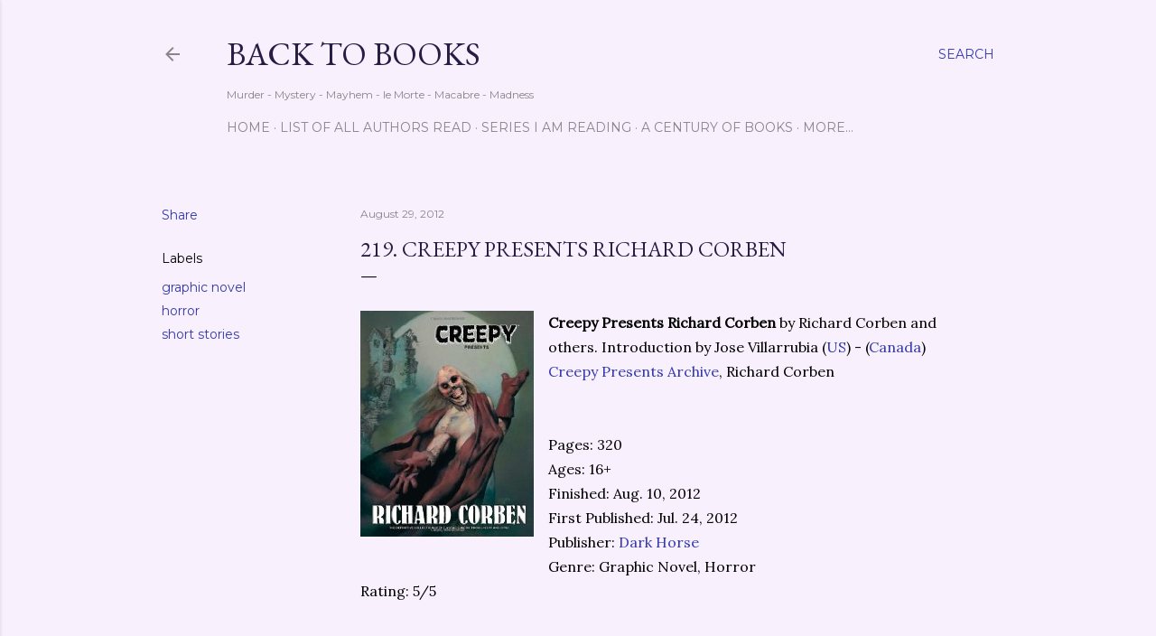

--- FILE ---
content_type: text/html; charset=UTF-8
request_url: http://back-to-books.blogspot.com/2012/08/219-creepy-presents-richard-corben.html
body_size: 26580
content:
<!DOCTYPE html>
<html dir='ltr' lang='en'>
<head>
<meta content='width=device-width, initial-scale=1' name='viewport'/>
<title>219. Creepy Presents Richard Corben</title>
<meta content='text/html; charset=UTF-8' http-equiv='Content-Type'/>
<!-- Chrome, Firefox OS and Opera -->
<meta content='#f8f0fd' name='theme-color'/>
<!-- Windows Phone -->
<meta content='#f8f0fd' name='msapplication-navbutton-color'/>
<meta content='blogger' name='generator'/>
<link href='http://back-to-books.blogspot.com/favicon.ico' rel='icon' type='image/x-icon'/>
<link href='http://back-to-books.blogspot.com/2012/08/219-creepy-presents-richard-corben.html' rel='canonical'/>
<link rel="alternate" type="application/atom+xml" title="Back to Books - Atom" href="http://back-to-books.blogspot.com/feeds/posts/default" />
<link rel="alternate" type="application/rss+xml" title="Back to Books - RSS" href="http://back-to-books.blogspot.com/feeds/posts/default?alt=rss" />
<link rel="service.post" type="application/atom+xml" title="Back to Books - Atom" href="https://www.blogger.com/feeds/3212465766317764317/posts/default" />

<link rel="alternate" type="application/atom+xml" title="Back to Books - Atom" href="http://back-to-books.blogspot.com/feeds/7408612521217200133/comments/default" />
<!--Can't find substitution for tag [blog.ieCssRetrofitLinks]-->
<link href='https://blogger.googleusercontent.com/img/b/R29vZ2xl/AVvXsEjuFEWU272SKj2bvxHG76VjLMrfOJ1DGeVKP8gLJRlt0ROokIsHNifx5sAqgfsr-QX0VrqHWlw8p0M9FNl1xq7wxFZDj6o4BA9UmflW0Od0DSPx5swp5YLygrdkNdaKfLu2vxqy7i3qemBF/s1600/creepy.jpg' rel='image_src'/>
<meta content='http://back-to-books.blogspot.com/2012/08/219-creepy-presents-richard-corben.html' property='og:url'/>
<meta content='219. Creepy Presents Richard Corben' property='og:title'/>
<meta content='    Creepy Presents Richard Corben  by Richard Corben and others. Introduction by Jose Villarrubia ( US ) - ( Canada )   Creepy Presents Arc...' property='og:description'/>
<meta content='https://blogger.googleusercontent.com/img/b/R29vZ2xl/AVvXsEjuFEWU272SKj2bvxHG76VjLMrfOJ1DGeVKP8gLJRlt0ROokIsHNifx5sAqgfsr-QX0VrqHWlw8p0M9FNl1xq7wxFZDj6o4BA9UmflW0Od0DSPx5swp5YLygrdkNdaKfLu2vxqy7i3qemBF/w1200-h630-p-k-no-nu/creepy.jpg' property='og:image'/>
<style type='text/css'>@font-face{font-family:'EB Garamond';font-style:normal;font-weight:400;font-display:swap;src:url(//fonts.gstatic.com/s/ebgaramond/v32/SlGDmQSNjdsmc35JDF1K5E55YMjF_7DPuGi-6_RkCY9_WamXgHlIbvw.woff2)format('woff2');unicode-range:U+0460-052F,U+1C80-1C8A,U+20B4,U+2DE0-2DFF,U+A640-A69F,U+FE2E-FE2F;}@font-face{font-family:'EB Garamond';font-style:normal;font-weight:400;font-display:swap;src:url(//fonts.gstatic.com/s/ebgaramond/v32/SlGDmQSNjdsmc35JDF1K5E55YMjF_7DPuGi-6_RkAI9_WamXgHlIbvw.woff2)format('woff2');unicode-range:U+0301,U+0400-045F,U+0490-0491,U+04B0-04B1,U+2116;}@font-face{font-family:'EB Garamond';font-style:normal;font-weight:400;font-display:swap;src:url(//fonts.gstatic.com/s/ebgaramond/v32/SlGDmQSNjdsmc35JDF1K5E55YMjF_7DPuGi-6_RkCI9_WamXgHlIbvw.woff2)format('woff2');unicode-range:U+1F00-1FFF;}@font-face{font-family:'EB Garamond';font-style:normal;font-weight:400;font-display:swap;src:url(//fonts.gstatic.com/s/ebgaramond/v32/SlGDmQSNjdsmc35JDF1K5E55YMjF_7DPuGi-6_RkB49_WamXgHlIbvw.woff2)format('woff2');unicode-range:U+0370-0377,U+037A-037F,U+0384-038A,U+038C,U+038E-03A1,U+03A3-03FF;}@font-face{font-family:'EB Garamond';font-style:normal;font-weight:400;font-display:swap;src:url(//fonts.gstatic.com/s/ebgaramond/v32/SlGDmQSNjdsmc35JDF1K5E55YMjF_7DPuGi-6_RkC49_WamXgHlIbvw.woff2)format('woff2');unicode-range:U+0102-0103,U+0110-0111,U+0128-0129,U+0168-0169,U+01A0-01A1,U+01AF-01B0,U+0300-0301,U+0303-0304,U+0308-0309,U+0323,U+0329,U+1EA0-1EF9,U+20AB;}@font-face{font-family:'EB Garamond';font-style:normal;font-weight:400;font-display:swap;src:url(//fonts.gstatic.com/s/ebgaramond/v32/SlGDmQSNjdsmc35JDF1K5E55YMjF_7DPuGi-6_RkCo9_WamXgHlIbvw.woff2)format('woff2');unicode-range:U+0100-02BA,U+02BD-02C5,U+02C7-02CC,U+02CE-02D7,U+02DD-02FF,U+0304,U+0308,U+0329,U+1D00-1DBF,U+1E00-1E9F,U+1EF2-1EFF,U+2020,U+20A0-20AB,U+20AD-20C0,U+2113,U+2C60-2C7F,U+A720-A7FF;}@font-face{font-family:'EB Garamond';font-style:normal;font-weight:400;font-display:swap;src:url(//fonts.gstatic.com/s/ebgaramond/v32/SlGDmQSNjdsmc35JDF1K5E55YMjF_7DPuGi-6_RkBI9_WamXgHlI.woff2)format('woff2');unicode-range:U+0000-00FF,U+0131,U+0152-0153,U+02BB-02BC,U+02C6,U+02DA,U+02DC,U+0304,U+0308,U+0329,U+2000-206F,U+20AC,U+2122,U+2191,U+2193,U+2212,U+2215,U+FEFF,U+FFFD;}@font-face{font-family:'Lora';font-style:normal;font-weight:400;font-display:swap;src:url(//fonts.gstatic.com/s/lora/v37/0QI6MX1D_JOuGQbT0gvTJPa787weuxJMkq18ndeYxZ2JTg.woff2)format('woff2');unicode-range:U+0460-052F,U+1C80-1C8A,U+20B4,U+2DE0-2DFF,U+A640-A69F,U+FE2E-FE2F;}@font-face{font-family:'Lora';font-style:normal;font-weight:400;font-display:swap;src:url(//fonts.gstatic.com/s/lora/v37/0QI6MX1D_JOuGQbT0gvTJPa787weuxJFkq18ndeYxZ2JTg.woff2)format('woff2');unicode-range:U+0301,U+0400-045F,U+0490-0491,U+04B0-04B1,U+2116;}@font-face{font-family:'Lora';font-style:normal;font-weight:400;font-display:swap;src:url(//fonts.gstatic.com/s/lora/v37/0QI6MX1D_JOuGQbT0gvTJPa787weuxI9kq18ndeYxZ2JTg.woff2)format('woff2');unicode-range:U+0302-0303,U+0305,U+0307-0308,U+0310,U+0312,U+0315,U+031A,U+0326-0327,U+032C,U+032F-0330,U+0332-0333,U+0338,U+033A,U+0346,U+034D,U+0391-03A1,U+03A3-03A9,U+03B1-03C9,U+03D1,U+03D5-03D6,U+03F0-03F1,U+03F4-03F5,U+2016-2017,U+2034-2038,U+203C,U+2040,U+2043,U+2047,U+2050,U+2057,U+205F,U+2070-2071,U+2074-208E,U+2090-209C,U+20D0-20DC,U+20E1,U+20E5-20EF,U+2100-2112,U+2114-2115,U+2117-2121,U+2123-214F,U+2190,U+2192,U+2194-21AE,U+21B0-21E5,U+21F1-21F2,U+21F4-2211,U+2213-2214,U+2216-22FF,U+2308-230B,U+2310,U+2319,U+231C-2321,U+2336-237A,U+237C,U+2395,U+239B-23B7,U+23D0,U+23DC-23E1,U+2474-2475,U+25AF,U+25B3,U+25B7,U+25BD,U+25C1,U+25CA,U+25CC,U+25FB,U+266D-266F,U+27C0-27FF,U+2900-2AFF,U+2B0E-2B11,U+2B30-2B4C,U+2BFE,U+3030,U+FF5B,U+FF5D,U+1D400-1D7FF,U+1EE00-1EEFF;}@font-face{font-family:'Lora';font-style:normal;font-weight:400;font-display:swap;src:url(//fonts.gstatic.com/s/lora/v37/0QI6MX1D_JOuGQbT0gvTJPa787weuxIvkq18ndeYxZ2JTg.woff2)format('woff2');unicode-range:U+0001-000C,U+000E-001F,U+007F-009F,U+20DD-20E0,U+20E2-20E4,U+2150-218F,U+2190,U+2192,U+2194-2199,U+21AF,U+21E6-21F0,U+21F3,U+2218-2219,U+2299,U+22C4-22C6,U+2300-243F,U+2440-244A,U+2460-24FF,U+25A0-27BF,U+2800-28FF,U+2921-2922,U+2981,U+29BF,U+29EB,U+2B00-2BFF,U+4DC0-4DFF,U+FFF9-FFFB,U+10140-1018E,U+10190-1019C,U+101A0,U+101D0-101FD,U+102E0-102FB,U+10E60-10E7E,U+1D2C0-1D2D3,U+1D2E0-1D37F,U+1F000-1F0FF,U+1F100-1F1AD,U+1F1E6-1F1FF,U+1F30D-1F30F,U+1F315,U+1F31C,U+1F31E,U+1F320-1F32C,U+1F336,U+1F378,U+1F37D,U+1F382,U+1F393-1F39F,U+1F3A7-1F3A8,U+1F3AC-1F3AF,U+1F3C2,U+1F3C4-1F3C6,U+1F3CA-1F3CE,U+1F3D4-1F3E0,U+1F3ED,U+1F3F1-1F3F3,U+1F3F5-1F3F7,U+1F408,U+1F415,U+1F41F,U+1F426,U+1F43F,U+1F441-1F442,U+1F444,U+1F446-1F449,U+1F44C-1F44E,U+1F453,U+1F46A,U+1F47D,U+1F4A3,U+1F4B0,U+1F4B3,U+1F4B9,U+1F4BB,U+1F4BF,U+1F4C8-1F4CB,U+1F4D6,U+1F4DA,U+1F4DF,U+1F4E3-1F4E6,U+1F4EA-1F4ED,U+1F4F7,U+1F4F9-1F4FB,U+1F4FD-1F4FE,U+1F503,U+1F507-1F50B,U+1F50D,U+1F512-1F513,U+1F53E-1F54A,U+1F54F-1F5FA,U+1F610,U+1F650-1F67F,U+1F687,U+1F68D,U+1F691,U+1F694,U+1F698,U+1F6AD,U+1F6B2,U+1F6B9-1F6BA,U+1F6BC,U+1F6C6-1F6CF,U+1F6D3-1F6D7,U+1F6E0-1F6EA,U+1F6F0-1F6F3,U+1F6F7-1F6FC,U+1F700-1F7FF,U+1F800-1F80B,U+1F810-1F847,U+1F850-1F859,U+1F860-1F887,U+1F890-1F8AD,U+1F8B0-1F8BB,U+1F8C0-1F8C1,U+1F900-1F90B,U+1F93B,U+1F946,U+1F984,U+1F996,U+1F9E9,U+1FA00-1FA6F,U+1FA70-1FA7C,U+1FA80-1FA89,U+1FA8F-1FAC6,U+1FACE-1FADC,U+1FADF-1FAE9,U+1FAF0-1FAF8,U+1FB00-1FBFF;}@font-face{font-family:'Lora';font-style:normal;font-weight:400;font-display:swap;src:url(//fonts.gstatic.com/s/lora/v37/0QI6MX1D_JOuGQbT0gvTJPa787weuxJOkq18ndeYxZ2JTg.woff2)format('woff2');unicode-range:U+0102-0103,U+0110-0111,U+0128-0129,U+0168-0169,U+01A0-01A1,U+01AF-01B0,U+0300-0301,U+0303-0304,U+0308-0309,U+0323,U+0329,U+1EA0-1EF9,U+20AB;}@font-face{font-family:'Lora';font-style:normal;font-weight:400;font-display:swap;src:url(//fonts.gstatic.com/s/lora/v37/0QI6MX1D_JOuGQbT0gvTJPa787weuxJPkq18ndeYxZ2JTg.woff2)format('woff2');unicode-range:U+0100-02BA,U+02BD-02C5,U+02C7-02CC,U+02CE-02D7,U+02DD-02FF,U+0304,U+0308,U+0329,U+1D00-1DBF,U+1E00-1E9F,U+1EF2-1EFF,U+2020,U+20A0-20AB,U+20AD-20C0,U+2113,U+2C60-2C7F,U+A720-A7FF;}@font-face{font-family:'Lora';font-style:normal;font-weight:400;font-display:swap;src:url(//fonts.gstatic.com/s/lora/v37/0QI6MX1D_JOuGQbT0gvTJPa787weuxJBkq18ndeYxZ0.woff2)format('woff2');unicode-range:U+0000-00FF,U+0131,U+0152-0153,U+02BB-02BC,U+02C6,U+02DA,U+02DC,U+0304,U+0308,U+0329,U+2000-206F,U+20AC,U+2122,U+2191,U+2193,U+2212,U+2215,U+FEFF,U+FFFD;}@font-face{font-family:'Montserrat';font-style:normal;font-weight:400;font-display:swap;src:url(//fonts.gstatic.com/s/montserrat/v31/JTUSjIg1_i6t8kCHKm459WRhyyTh89ZNpQ.woff2)format('woff2');unicode-range:U+0460-052F,U+1C80-1C8A,U+20B4,U+2DE0-2DFF,U+A640-A69F,U+FE2E-FE2F;}@font-face{font-family:'Montserrat';font-style:normal;font-weight:400;font-display:swap;src:url(//fonts.gstatic.com/s/montserrat/v31/JTUSjIg1_i6t8kCHKm459W1hyyTh89ZNpQ.woff2)format('woff2');unicode-range:U+0301,U+0400-045F,U+0490-0491,U+04B0-04B1,U+2116;}@font-face{font-family:'Montserrat';font-style:normal;font-weight:400;font-display:swap;src:url(//fonts.gstatic.com/s/montserrat/v31/JTUSjIg1_i6t8kCHKm459WZhyyTh89ZNpQ.woff2)format('woff2');unicode-range:U+0102-0103,U+0110-0111,U+0128-0129,U+0168-0169,U+01A0-01A1,U+01AF-01B0,U+0300-0301,U+0303-0304,U+0308-0309,U+0323,U+0329,U+1EA0-1EF9,U+20AB;}@font-face{font-family:'Montserrat';font-style:normal;font-weight:400;font-display:swap;src:url(//fonts.gstatic.com/s/montserrat/v31/JTUSjIg1_i6t8kCHKm459WdhyyTh89ZNpQ.woff2)format('woff2');unicode-range:U+0100-02BA,U+02BD-02C5,U+02C7-02CC,U+02CE-02D7,U+02DD-02FF,U+0304,U+0308,U+0329,U+1D00-1DBF,U+1E00-1E9F,U+1EF2-1EFF,U+2020,U+20A0-20AB,U+20AD-20C0,U+2113,U+2C60-2C7F,U+A720-A7FF;}@font-face{font-family:'Montserrat';font-style:normal;font-weight:400;font-display:swap;src:url(//fonts.gstatic.com/s/montserrat/v31/JTUSjIg1_i6t8kCHKm459WlhyyTh89Y.woff2)format('woff2');unicode-range:U+0000-00FF,U+0131,U+0152-0153,U+02BB-02BC,U+02C6,U+02DA,U+02DC,U+0304,U+0308,U+0329,U+2000-206F,U+20AC,U+2122,U+2191,U+2193,U+2212,U+2215,U+FEFF,U+FFFD;}@font-face{font-family:'Montserrat';font-style:normal;font-weight:700;font-display:swap;src:url(//fonts.gstatic.com/s/montserrat/v31/JTUSjIg1_i6t8kCHKm459WRhyyTh89ZNpQ.woff2)format('woff2');unicode-range:U+0460-052F,U+1C80-1C8A,U+20B4,U+2DE0-2DFF,U+A640-A69F,U+FE2E-FE2F;}@font-face{font-family:'Montserrat';font-style:normal;font-weight:700;font-display:swap;src:url(//fonts.gstatic.com/s/montserrat/v31/JTUSjIg1_i6t8kCHKm459W1hyyTh89ZNpQ.woff2)format('woff2');unicode-range:U+0301,U+0400-045F,U+0490-0491,U+04B0-04B1,U+2116;}@font-face{font-family:'Montserrat';font-style:normal;font-weight:700;font-display:swap;src:url(//fonts.gstatic.com/s/montserrat/v31/JTUSjIg1_i6t8kCHKm459WZhyyTh89ZNpQ.woff2)format('woff2');unicode-range:U+0102-0103,U+0110-0111,U+0128-0129,U+0168-0169,U+01A0-01A1,U+01AF-01B0,U+0300-0301,U+0303-0304,U+0308-0309,U+0323,U+0329,U+1EA0-1EF9,U+20AB;}@font-face{font-family:'Montserrat';font-style:normal;font-weight:700;font-display:swap;src:url(//fonts.gstatic.com/s/montserrat/v31/JTUSjIg1_i6t8kCHKm459WdhyyTh89ZNpQ.woff2)format('woff2');unicode-range:U+0100-02BA,U+02BD-02C5,U+02C7-02CC,U+02CE-02D7,U+02DD-02FF,U+0304,U+0308,U+0329,U+1D00-1DBF,U+1E00-1E9F,U+1EF2-1EFF,U+2020,U+20A0-20AB,U+20AD-20C0,U+2113,U+2C60-2C7F,U+A720-A7FF;}@font-face{font-family:'Montserrat';font-style:normal;font-weight:700;font-display:swap;src:url(//fonts.gstatic.com/s/montserrat/v31/JTUSjIg1_i6t8kCHKm459WlhyyTh89Y.woff2)format('woff2');unicode-range:U+0000-00FF,U+0131,U+0152-0153,U+02BB-02BC,U+02C6,U+02DA,U+02DC,U+0304,U+0308,U+0329,U+2000-206F,U+20AC,U+2122,U+2191,U+2193,U+2212,U+2215,U+FEFF,U+FFFD;}</style>
<style id='page-skin-1' type='text/css'><!--
/*! normalize.css v3.0.1 | MIT License | git.io/normalize */html{font-family:sans-serif;-ms-text-size-adjust:100%;-webkit-text-size-adjust:100%}body{margin:0}article,aside,details,figcaption,figure,footer,header,hgroup,main,nav,section,summary{display:block}audio,canvas,progress,video{display:inline-block;vertical-align:baseline}audio:not([controls]){display:none;height:0}[hidden],template{display:none}a{background:transparent}a:active,a:hover{outline:0}abbr[title]{border-bottom:1px dotted}b,strong{font-weight:bold}dfn{font-style:italic}h1{font-size:2em;margin:.67em 0}mark{background:#ff0;color:#000}small{font-size:80%}sub,sup{font-size:75%;line-height:0;position:relative;vertical-align:baseline}sup{top:-0.5em}sub{bottom:-0.25em}img{border:0}svg:not(:root){overflow:hidden}figure{margin:1em 40px}hr{-moz-box-sizing:content-box;box-sizing:content-box;height:0}pre{overflow:auto}code,kbd,pre,samp{font-family:monospace,monospace;font-size:1em}button,input,optgroup,select,textarea{color:inherit;font:inherit;margin:0}button{overflow:visible}button,select{text-transform:none}button,html input[type="button"],input[type="reset"],input[type="submit"]{-webkit-appearance:button;cursor:pointer}button[disabled],html input[disabled]{cursor:default}button::-moz-focus-inner,input::-moz-focus-inner{border:0;padding:0}input{line-height:normal}input[type="checkbox"],input[type="radio"]{box-sizing:border-box;padding:0}input[type="number"]::-webkit-inner-spin-button,input[type="number"]::-webkit-outer-spin-button{height:auto}input[type="search"]{-webkit-appearance:textfield;-moz-box-sizing:content-box;-webkit-box-sizing:content-box;box-sizing:content-box}input[type="search"]::-webkit-search-cancel-button,input[type="search"]::-webkit-search-decoration{-webkit-appearance:none}fieldset{border:1px solid #c0c0c0;margin:0 2px;padding:.35em .625em .75em}legend{border:0;padding:0}textarea{overflow:auto}optgroup{font-weight:bold}table{border-collapse:collapse;border-spacing:0}td,th{padding:0}
/*!************************************************
* Blogger Template Style
* Name: Soho
**************************************************/
body{
overflow-wrap:break-word;
word-break:break-word;
word-wrap:break-word
}
.hidden{
display:none
}
.invisible{
visibility:hidden
}
.container::after,.float-container::after{
clear:both;
content:"";
display:table
}
.clearboth{
clear:both
}
#comments .comment .comment-actions,.subscribe-popup .FollowByEmail .follow-by-email-submit{
background:0 0;
border:0;
box-shadow:none;
color:#333aac;
cursor:pointer;
font-size:14px;
font-weight:700;
outline:0;
text-decoration:none;
text-transform:uppercase;
width:auto
}
.dim-overlay{
background-color:rgba(0,0,0,.54);
height:100vh;
left:0;
position:fixed;
top:0;
width:100%
}
#sharing-dim-overlay{
background-color:transparent
}
input::-ms-clear{
display:none
}
.blogger-logo,.svg-icon-24.blogger-logo{
fill:#ff9800;
opacity:1
}
.loading-spinner-large{
-webkit-animation:mspin-rotate 1.568s infinite linear;
animation:mspin-rotate 1.568s infinite linear;
height:48px;
overflow:hidden;
position:absolute;
width:48px;
z-index:200
}
.loading-spinner-large>div{
-webkit-animation:mspin-revrot 5332ms infinite steps(4);
animation:mspin-revrot 5332ms infinite steps(4)
}
.loading-spinner-large>div>div{
-webkit-animation:mspin-singlecolor-large-film 1333ms infinite steps(81);
animation:mspin-singlecolor-large-film 1333ms infinite steps(81);
background-size:100%;
height:48px;
width:3888px
}
.mspin-black-large>div>div,.mspin-grey_54-large>div>div{
background-image:url(https://www.blogblog.com/indie/mspin_black_large.svg)
}
.mspin-white-large>div>div{
background-image:url(https://www.blogblog.com/indie/mspin_white_large.svg)
}
.mspin-grey_54-large{
opacity:.54
}
@-webkit-keyframes mspin-singlecolor-large-film{
from{
-webkit-transform:translateX(0);
transform:translateX(0)
}
to{
-webkit-transform:translateX(-3888px);
transform:translateX(-3888px)
}
}
@keyframes mspin-singlecolor-large-film{
from{
-webkit-transform:translateX(0);
transform:translateX(0)
}
to{
-webkit-transform:translateX(-3888px);
transform:translateX(-3888px)
}
}
@-webkit-keyframes mspin-rotate{
from{
-webkit-transform:rotate(0);
transform:rotate(0)
}
to{
-webkit-transform:rotate(360deg);
transform:rotate(360deg)
}
}
@keyframes mspin-rotate{
from{
-webkit-transform:rotate(0);
transform:rotate(0)
}
to{
-webkit-transform:rotate(360deg);
transform:rotate(360deg)
}
}
@-webkit-keyframes mspin-revrot{
from{
-webkit-transform:rotate(0);
transform:rotate(0)
}
to{
-webkit-transform:rotate(-360deg);
transform:rotate(-360deg)
}
}
@keyframes mspin-revrot{
from{
-webkit-transform:rotate(0);
transform:rotate(0)
}
to{
-webkit-transform:rotate(-360deg);
transform:rotate(-360deg)
}
}
.skip-navigation{
background-color:#fff;
box-sizing:border-box;
color:#000;
display:block;
height:0;
left:0;
line-height:50px;
overflow:hidden;
padding-top:0;
position:fixed;
text-align:center;
top:0;
-webkit-transition:box-shadow .3s,height .3s,padding-top .3s;
transition:box-shadow .3s,height .3s,padding-top .3s;
width:100%;
z-index:900
}
.skip-navigation:focus{
box-shadow:0 4px 5px 0 rgba(0,0,0,.14),0 1px 10px 0 rgba(0,0,0,.12),0 2px 4px -1px rgba(0,0,0,.2);
height:50px
}
#main{
outline:0
}
.main-heading{
position:absolute;
clip:rect(1px,1px,1px,1px);
padding:0;
border:0;
height:1px;
width:1px;
overflow:hidden
}
.Attribution{
margin-top:1em;
text-align:center
}
.Attribution .blogger img,.Attribution .blogger svg{
vertical-align:bottom
}
.Attribution .blogger img{
margin-right:.5em
}
.Attribution div{
line-height:24px;
margin-top:.5em
}
.Attribution .copyright,.Attribution .image-attribution{
font-size:.7em;
margin-top:1.5em
}
.BLOG_mobile_video_class{
display:none
}
.bg-photo{
background-attachment:scroll!important
}
body .CSS_LIGHTBOX{
z-index:900
}
.extendable .show-less,.extendable .show-more{
border-color:#333aac;
color:#333aac;
margin-top:8px
}
.extendable .show-less.hidden,.extendable .show-more.hidden{
display:none
}
.inline-ad{
display:none;
max-width:100%;
overflow:hidden
}
.adsbygoogle{
display:block
}
#cookieChoiceInfo{
bottom:0;
top:auto
}
iframe.b-hbp-video{
border:0
}
.post-body img{
max-width:100%
}
.post-body iframe{
max-width:100%
}
.post-body a[imageanchor="1"]{
display:inline-block
}
.byline{
margin-right:1em
}
.byline:last-child{
margin-right:0
}
.link-copied-dialog{
max-width:520px;
outline:0
}
.link-copied-dialog .modal-dialog-buttons{
margin-top:8px
}
.link-copied-dialog .goog-buttonset-default{
background:0 0;
border:0
}
.link-copied-dialog .goog-buttonset-default:focus{
outline:0
}
.paging-control-container{
margin-bottom:16px
}
.paging-control-container .paging-control{
display:inline-block
}
.paging-control-container .comment-range-text::after,.paging-control-container .paging-control{
color:#333aac
}
.paging-control-container .comment-range-text,.paging-control-container .paging-control{
margin-right:8px
}
.paging-control-container .comment-range-text::after,.paging-control-container .paging-control::after{
content:"\b7";
cursor:default;
padding-left:8px;
pointer-events:none
}
.paging-control-container .comment-range-text:last-child::after,.paging-control-container .paging-control:last-child::after{
content:none
}
.byline.reactions iframe{
height:20px
}
.b-notification{
color:#000;
background-color:#fff;
border-bottom:solid 1px #000;
box-sizing:border-box;
padding:16px 32px;
text-align:center
}
.b-notification.visible{
-webkit-transition:margin-top .3s cubic-bezier(.4,0,.2,1);
transition:margin-top .3s cubic-bezier(.4,0,.2,1)
}
.b-notification.invisible{
position:absolute
}
.b-notification-close{
position:absolute;
right:8px;
top:8px
}
.no-posts-message{
line-height:40px;
text-align:center
}
@media screen and (max-width:1162px){
body.item-view .post-body a[imageanchor="1"][style*="float: left;"],body.item-view .post-body a[imageanchor="1"][style*="float: right;"]{
float:none!important;
clear:none!important
}
body.item-view .post-body a[imageanchor="1"] img{
display:block;
height:auto;
margin:0 auto
}
body.item-view .post-body>.separator:first-child>a[imageanchor="1"]:first-child{
margin-top:20px
}
.post-body a[imageanchor]{
display:block
}
body.item-view .post-body a[imageanchor="1"]{
margin-left:0!important;
margin-right:0!important
}
body.item-view .post-body a[imageanchor="1"]+a[imageanchor="1"]{
margin-top:16px
}
}
.item-control{
display:none
}
#comments{
border-top:1px dashed rgba(0,0,0,.54);
margin-top:20px;
padding:20px
}
#comments .comment-thread ol{
margin:0;
padding-left:0;
padding-left:0
}
#comments .comment .comment-replybox-single,#comments .comment-thread .comment-replies{
margin-left:60px
}
#comments .comment-thread .thread-count{
display:none
}
#comments .comment{
list-style-type:none;
padding:0 0 30px;
position:relative
}
#comments .comment .comment{
padding-bottom:8px
}
.comment .avatar-image-container{
position:absolute
}
.comment .avatar-image-container img{
border-radius:50%
}
.avatar-image-container svg,.comment .avatar-image-container .avatar-icon{
border-radius:50%;
border:solid 1px #000000;
box-sizing:border-box;
fill:#000000;
height:35px;
margin:0;
padding:7px;
width:35px
}
.comment .comment-block{
margin-top:10px;
margin-left:60px;
padding-bottom:0
}
#comments .comment-author-header-wrapper{
margin-left:40px
}
#comments .comment .thread-expanded .comment-block{
padding-bottom:20px
}
#comments .comment .comment-header .user,#comments .comment .comment-header .user a{
color:#000000;
font-style:normal;
font-weight:700
}
#comments .comment .comment-actions{
bottom:0;
margin-bottom:15px;
position:absolute
}
#comments .comment .comment-actions>*{
margin-right:8px
}
#comments .comment .comment-header .datetime{
bottom:0;
color:rgba(42, 42, 42, 0.54);
display:inline-block;
font-size:13px;
font-style:italic;
margin-left:8px
}
#comments .comment .comment-footer .comment-timestamp a,#comments .comment .comment-header .datetime a{
color:rgba(42, 42, 42, 0.54)
}
#comments .comment .comment-content,.comment .comment-body{
margin-top:12px;
word-break:break-word
}
.comment-body{
margin-bottom:12px
}
#comments.embed[data-num-comments="0"]{
border:0;
margin-top:0;
padding-top:0
}
#comments.embed[data-num-comments="0"] #comment-post-message,#comments.embed[data-num-comments="0"] div.comment-form>p,#comments.embed[data-num-comments="0"] p.comment-footer{
display:none
}
#comment-editor-src{
display:none
}
.comments .comments-content .loadmore.loaded{
max-height:0;
opacity:0;
overflow:hidden
}
.extendable .remaining-items{
height:0;
overflow:hidden;
-webkit-transition:height .3s cubic-bezier(.4,0,.2,1);
transition:height .3s cubic-bezier(.4,0,.2,1)
}
.extendable .remaining-items.expanded{
height:auto
}
.svg-icon-24,.svg-icon-24-button{
cursor:pointer;
height:24px;
width:24px;
min-width:24px
}
.touch-icon{
margin:-12px;
padding:12px
}
.touch-icon:active,.touch-icon:focus{
background-color:rgba(153,153,153,.4);
border-radius:50%
}
svg:not(:root).touch-icon{
overflow:visible
}
html[dir=rtl] .rtl-reversible-icon{
-webkit-transform:scaleX(-1);
-ms-transform:scaleX(-1);
transform:scaleX(-1)
}
.svg-icon-24-button,.touch-icon-button{
background:0 0;
border:0;
margin:0;
outline:0;
padding:0
}
.touch-icon-button .touch-icon:active,.touch-icon-button .touch-icon:focus{
background-color:transparent
}
.touch-icon-button:active .touch-icon,.touch-icon-button:focus .touch-icon{
background-color:rgba(153,153,153,.4);
border-radius:50%
}
.Profile .default-avatar-wrapper .avatar-icon{
border-radius:50%;
border:solid 1px #000000;
box-sizing:border-box;
fill:#000000;
margin:0
}
.Profile .individual .default-avatar-wrapper .avatar-icon{
padding:25px
}
.Profile .individual .avatar-icon,.Profile .individual .profile-img{
height:120px;
width:120px
}
.Profile .team .default-avatar-wrapper .avatar-icon{
padding:8px
}
.Profile .team .avatar-icon,.Profile .team .default-avatar-wrapper,.Profile .team .profile-img{
height:40px;
width:40px
}
.snippet-container{
margin:0;
position:relative;
overflow:hidden
}
.snippet-fade{
bottom:0;
box-sizing:border-box;
position:absolute;
width:96px
}
.snippet-fade{
right:0
}
.snippet-fade:after{
content:"\2026"
}
.snippet-fade:after{
float:right
}
.centered-top-container.sticky{
left:0;
position:fixed;
right:0;
top:0;
width:auto;
z-index:50;
-webkit-transition-property:opacity,-webkit-transform;
transition-property:opacity,-webkit-transform;
transition-property:transform,opacity;
transition-property:transform,opacity,-webkit-transform;
-webkit-transition-duration:.2s;
transition-duration:.2s;
-webkit-transition-timing-function:cubic-bezier(.4,0,.2,1);
transition-timing-function:cubic-bezier(.4,0,.2,1)
}
.centered-top-placeholder{
display:none
}
.collapsed-header .centered-top-placeholder{
display:block
}
.centered-top-container .Header .replaced h1,.centered-top-placeholder .Header .replaced h1{
display:none
}
.centered-top-container.sticky .Header .replaced h1{
display:block
}
.centered-top-container.sticky .Header .header-widget{
background:0 0
}
.centered-top-container.sticky .Header .header-image-wrapper{
display:none
}
.centered-top-container img,.centered-top-placeholder img{
max-width:100%
}
.collapsible{
-webkit-transition:height .3s cubic-bezier(.4,0,.2,1);
transition:height .3s cubic-bezier(.4,0,.2,1)
}
.collapsible,.collapsible>summary{
display:block;
overflow:hidden
}
.collapsible>:not(summary){
display:none
}
.collapsible[open]>:not(summary){
display:block
}
.collapsible:focus,.collapsible>summary:focus{
outline:0
}
.collapsible>summary{
cursor:pointer;
display:block;
padding:0
}
.collapsible:focus>summary,.collapsible>summary:focus{
background-color:transparent
}
.collapsible>summary::-webkit-details-marker{
display:none
}
.collapsible-title{
-webkit-box-align:center;
-webkit-align-items:center;
-ms-flex-align:center;
align-items:center;
display:-webkit-box;
display:-webkit-flex;
display:-ms-flexbox;
display:flex
}
.collapsible-title .title{
-webkit-box-flex:1;
-webkit-flex:1 1 auto;
-ms-flex:1 1 auto;
flex:1 1 auto;
-webkit-box-ordinal-group:1;
-webkit-order:0;
-ms-flex-order:0;
order:0;
overflow:hidden;
text-overflow:ellipsis;
white-space:nowrap
}
.collapsible-title .chevron-down,.collapsible[open] .collapsible-title .chevron-up{
display:block
}
.collapsible-title .chevron-up,.collapsible[open] .collapsible-title .chevron-down{
display:none
}
.flat-button{
cursor:pointer;
display:inline-block;
font-weight:700;
text-transform:uppercase;
border-radius:2px;
padding:8px;
margin:-8px
}
.flat-icon-button{
background:0 0;
border:0;
margin:0;
outline:0;
padding:0;
margin:-12px;
padding:12px;
cursor:pointer;
box-sizing:content-box;
display:inline-block;
line-height:0
}
.flat-icon-button,.flat-icon-button .splash-wrapper{
border-radius:50%
}
.flat-icon-button .splash.animate{
-webkit-animation-duration:.3s;
animation-duration:.3s
}
.overflowable-container{
max-height:28px;
overflow:hidden;
position:relative
}
.overflow-button{
cursor:pointer
}
#overflowable-dim-overlay{
background:0 0
}
.overflow-popup{
box-shadow:0 2px 2px 0 rgba(0,0,0,.14),0 3px 1px -2px rgba(0,0,0,.2),0 1px 5px 0 rgba(0,0,0,.12);
background-color:#f8f0fd;
left:0;
max-width:calc(100% - 32px);
position:absolute;
top:0;
visibility:hidden;
z-index:101
}
.overflow-popup ul{
list-style:none
}
.overflow-popup .tabs li,.overflow-popup li{
display:block;
height:auto
}
.overflow-popup .tabs li{
padding-left:0;
padding-right:0
}
.overflow-button.hidden,.overflow-popup .tabs li.hidden,.overflow-popup li.hidden{
display:none
}
.search{
display:-webkit-box;
display:-webkit-flex;
display:-ms-flexbox;
display:flex;
line-height:24px;
width:24px
}
.search.focused{
width:100%
}
.search.focused .section{
width:100%
}
.search form{
z-index:101
}
.search h3{
display:none
}
.search form{
display:-webkit-box;
display:-webkit-flex;
display:-ms-flexbox;
display:flex;
-webkit-box-flex:1;
-webkit-flex:1 0 0;
-ms-flex:1 0 0px;
flex:1 0 0;
border-bottom:solid 1px transparent;
padding-bottom:8px
}
.search form>*{
display:none
}
.search.focused form>*{
display:block
}
.search .search-input label{
display:none
}
.centered-top-placeholder.cloned .search form{
z-index:30
}
.search.focused form{
border-color:rgba(42, 42, 42, 0.54);
position:relative;
width:auto
}
.collapsed-header .centered-top-container .search.focused form{
border-bottom-color:transparent
}
.search-expand{
-webkit-box-flex:0;
-webkit-flex:0 0 auto;
-ms-flex:0 0 auto;
flex:0 0 auto
}
.search-expand-text{
display:none
}
.search-close{
display:inline;
vertical-align:middle
}
.search-input{
-webkit-box-flex:1;
-webkit-flex:1 0 1px;
-ms-flex:1 0 1px;
flex:1 0 1px
}
.search-input input{
background:0 0;
border:0;
box-sizing:border-box;
color:rgba(42, 42, 42, 0.54);
display:inline-block;
outline:0;
width:calc(100% - 48px)
}
.search-input input.no-cursor{
color:transparent;
text-shadow:0 0 0 rgba(42, 42, 42, 0.54)
}
.collapsed-header .centered-top-container .search-action,.collapsed-header .centered-top-container .search-input input{
color:rgba(42, 42, 42, 0.54)
}
.collapsed-header .centered-top-container .search-input input.no-cursor{
color:transparent;
text-shadow:0 0 0 rgba(42, 42, 42, 0.54)
}
.collapsed-header .centered-top-container .search-input input.no-cursor:focus,.search-input input.no-cursor:focus{
outline:0
}
.search-focused>*{
visibility:hidden
}
.search-focused .search,.search-focused .search-icon{
visibility:visible
}
.search.focused .search-action{
display:block
}
.search.focused .search-action:disabled{
opacity:.3
}
.widget.Sharing .sharing-button{
display:none
}
.widget.Sharing .sharing-buttons li{
padding:0
}
.widget.Sharing .sharing-buttons li span{
display:none
}
.post-share-buttons{
position:relative
}
.centered-bottom .share-buttons .svg-icon-24,.share-buttons .svg-icon-24{
fill:#000000
}
.sharing-open.touch-icon-button:active .touch-icon,.sharing-open.touch-icon-button:focus .touch-icon{
background-color:transparent
}
.share-buttons{
background-color:#f8f0fd;
border-radius:2px;
box-shadow:0 2px 2px 0 rgba(0,0,0,.14),0 3px 1px -2px rgba(0,0,0,.2),0 1px 5px 0 rgba(0,0,0,.12);
color:#000000;
list-style:none;
margin:0;
padding:8px 0;
position:absolute;
top:-11px;
min-width:200px;
z-index:101
}
.share-buttons.hidden{
display:none
}
.sharing-button{
background:0 0;
border:0;
margin:0;
outline:0;
padding:0;
cursor:pointer
}
.share-buttons li{
margin:0;
height:48px
}
.share-buttons li:last-child{
margin-bottom:0
}
.share-buttons li .sharing-platform-button{
box-sizing:border-box;
cursor:pointer;
display:block;
height:100%;
margin-bottom:0;
padding:0 16px;
position:relative;
width:100%
}
.share-buttons li .sharing-platform-button:focus,.share-buttons li .sharing-platform-button:hover{
background-color:rgba(128,128,128,.1);
outline:0
}
.share-buttons li svg[class*=" sharing-"],.share-buttons li svg[class^=sharing-]{
position:absolute;
top:10px
}
.share-buttons li span.sharing-platform-button{
position:relative;
top:0
}
.share-buttons li .platform-sharing-text{
display:block;
font-size:16px;
line-height:48px;
white-space:nowrap
}
.share-buttons li .platform-sharing-text{
margin-left:56px
}
.sidebar-container{
background-color:#f7f7f7;
max-width:284px;
overflow-y:auto;
-webkit-transition-property:-webkit-transform;
transition-property:-webkit-transform;
transition-property:transform;
transition-property:transform,-webkit-transform;
-webkit-transition-duration:.3s;
transition-duration:.3s;
-webkit-transition-timing-function:cubic-bezier(0,0,.2,1);
transition-timing-function:cubic-bezier(0,0,.2,1);
width:284px;
z-index:101;
-webkit-overflow-scrolling:touch
}
.sidebar-container .navigation{
line-height:0;
padding:16px
}
.sidebar-container .sidebar-back{
cursor:pointer
}
.sidebar-container .widget{
background:0 0;
margin:0 16px;
padding:16px 0
}
.sidebar-container .widget .title{
color:rgba(42, 42, 42, 0.54);
margin:0
}
.sidebar-container .widget ul{
list-style:none;
margin:0;
padding:0
}
.sidebar-container .widget ul ul{
margin-left:1em
}
.sidebar-container .widget li{
font-size:16px;
line-height:normal
}
.sidebar-container .widget+.widget{
border-top:1px dashed rgba(42, 42, 42, 0.54)
}
.BlogArchive li{
margin:16px 0
}
.BlogArchive li:last-child{
margin-bottom:0
}
.Label li a{
display:inline-block
}
.BlogArchive .post-count,.Label .label-count{
float:right;
margin-left:.25em
}
.BlogArchive .post-count::before,.Label .label-count::before{
content:"("
}
.BlogArchive .post-count::after,.Label .label-count::after{
content:")"
}
.widget.Translate .skiptranslate>div{
display:block!important
}
.widget.Profile .profile-link{
display:-webkit-box;
display:-webkit-flex;
display:-ms-flexbox;
display:flex
}
.widget.Profile .team-member .default-avatar-wrapper,.widget.Profile .team-member .profile-img{
-webkit-box-flex:0;
-webkit-flex:0 0 auto;
-ms-flex:0 0 auto;
flex:0 0 auto;
margin-right:1em
}
.widget.Profile .individual .profile-link{
-webkit-box-orient:vertical;
-webkit-box-direction:normal;
-webkit-flex-direction:column;
-ms-flex-direction:column;
flex-direction:column
}
.widget.Profile .team .profile-link .profile-name{
-webkit-align-self:center;
-ms-flex-item-align:center;
align-self:center;
display:block;
-webkit-box-flex:1;
-webkit-flex:1 1 auto;
-ms-flex:1 1 auto;
flex:1 1 auto
}
.dim-overlay{
background-color:rgba(0,0,0,.54);
z-index:100
}
body.sidebar-visible{
overflow-y:hidden
}
@media screen and (max-width:1439px){
.sidebar-container{
bottom:0;
position:fixed;
top:0;
left:0;
right:auto
}
.sidebar-container.sidebar-invisible{
-webkit-transition-timing-function:cubic-bezier(.4,0,.6,1);
transition-timing-function:cubic-bezier(.4,0,.6,1)
}
html[dir=ltr] .sidebar-container.sidebar-invisible{
-webkit-transform:translateX(-284px);
-ms-transform:translateX(-284px);
transform:translateX(-284px)
}
html[dir=rtl] .sidebar-container.sidebar-invisible{
-webkit-transform:translateX(284px);
-ms-transform:translateX(284px);
transform:translateX(284px)
}
}
@media screen and (min-width:1440px){
.sidebar-container{
position:absolute;
top:0;
left:0;
right:auto
}
.sidebar-container .navigation{
display:none
}
}
.dialog{
box-shadow:0 2px 2px 0 rgba(0,0,0,.14),0 3px 1px -2px rgba(0,0,0,.2),0 1px 5px 0 rgba(0,0,0,.12);
background:#f8f0fd;
box-sizing:border-box;
color:#000000;
padding:30px;
position:fixed;
text-align:center;
width:calc(100% - 24px);
z-index:101
}
.dialog input[type=email],.dialog input[type=text]{
background-color:transparent;
border:0;
border-bottom:solid 1px rgba(0,0,0,.12);
color:#000000;
display:block;
font-family:EB Garamond, serif;
font-size:16px;
line-height:24px;
margin:auto;
padding-bottom:7px;
outline:0;
text-align:center;
width:100%
}
.dialog input[type=email]::-webkit-input-placeholder,.dialog input[type=text]::-webkit-input-placeholder{
color:#000000
}
.dialog input[type=email]::-moz-placeholder,.dialog input[type=text]::-moz-placeholder{
color:#000000
}
.dialog input[type=email]:-ms-input-placeholder,.dialog input[type=text]:-ms-input-placeholder{
color:#000000
}
.dialog input[type=email]::-ms-input-placeholder,.dialog input[type=text]::-ms-input-placeholder{
color:#000000
}
.dialog input[type=email]::placeholder,.dialog input[type=text]::placeholder{
color:#000000
}
.dialog input[type=email]:focus,.dialog input[type=text]:focus{
border-bottom:solid 2px #333aac;
padding-bottom:6px
}
.dialog input.no-cursor{
color:transparent;
text-shadow:0 0 0 #000000
}
.dialog input.no-cursor:focus{
outline:0
}
.dialog input.no-cursor:focus{
outline:0
}
.dialog input[type=submit]{
font-family:EB Garamond, serif
}
.dialog .goog-buttonset-default{
color:#333aac
}
.subscribe-popup{
max-width:364px
}
.subscribe-popup h3{
color:#261e42;
font-size:1.8em;
margin-top:0
}
.subscribe-popup .FollowByEmail h3{
display:none
}
.subscribe-popup .FollowByEmail .follow-by-email-submit{
color:#333aac;
display:inline-block;
margin:0 auto;
margin-top:24px;
width:auto;
white-space:normal
}
.subscribe-popup .FollowByEmail .follow-by-email-submit:disabled{
cursor:default;
opacity:.3
}
@media (max-width:800px){
.blog-name div.widget.Subscribe{
margin-bottom:16px
}
body.item-view .blog-name div.widget.Subscribe{
margin:8px auto 16px auto;
width:100%
}
}
body#layout .bg-photo,body#layout .bg-photo-overlay{
display:none
}
body#layout .page_body{
padding:0;
position:relative;
top:0
}
body#layout .page{
display:inline-block;
left:inherit;
position:relative;
vertical-align:top;
width:540px
}
body#layout .centered{
max-width:954px
}
body#layout .navigation{
display:none
}
body#layout .sidebar-container{
display:inline-block;
width:40%
}
body#layout .hamburger-menu,body#layout .search{
display:none
}
body{
background-color:#f8f0fd;
color:#000000;
font:normal 400 20px EB Garamond, serif;
height:100%;
margin:0;
min-height:100vh
}
h1,h2,h3,h4,h5,h6{
font-weight:400
}
a{
color:#333aac;
text-decoration:none
}
.dim-overlay{
z-index:100
}
body.sidebar-visible .page_body{
overflow-y:scroll
}
.widget .title{
color:rgba(42, 42, 42, 0.54);
font:normal 400 12px Montserrat, sans-serif
}
.extendable .show-less,.extendable .show-more{
color:#333aac;
font:normal 400 12px Montserrat, sans-serif;
margin:12px -8px 0 -8px;
text-transform:uppercase
}
.footer .widget,.main .widget{
margin:50px 0
}
.main .widget .title{
text-transform:uppercase
}
.inline-ad{
display:block;
margin-top:50px
}
.adsbygoogle{
text-align:center
}
.page_body{
display:-webkit-box;
display:-webkit-flex;
display:-ms-flexbox;
display:flex;
-webkit-box-orient:vertical;
-webkit-box-direction:normal;
-webkit-flex-direction:column;
-ms-flex-direction:column;
flex-direction:column;
min-height:100vh;
position:relative;
z-index:20
}
.page_body>*{
-webkit-box-flex:0;
-webkit-flex:0 0 auto;
-ms-flex:0 0 auto;
flex:0 0 auto
}
.page_body>#footer{
margin-top:auto
}
.centered-bottom,.centered-top{
margin:0 32px;
max-width:100%
}
.centered-top{
padding-bottom:12px;
padding-top:12px
}
.sticky .centered-top{
padding-bottom:0;
padding-top:0
}
.centered-top-container,.centered-top-placeholder{
background:#f8f0fd
}
.centered-top{
display:-webkit-box;
display:-webkit-flex;
display:-ms-flexbox;
display:flex;
-webkit-flex-wrap:wrap;
-ms-flex-wrap:wrap;
flex-wrap:wrap;
-webkit-box-pack:justify;
-webkit-justify-content:space-between;
-ms-flex-pack:justify;
justify-content:space-between;
position:relative
}
.sticky .centered-top{
-webkit-flex-wrap:nowrap;
-ms-flex-wrap:nowrap;
flex-wrap:nowrap
}
.centered-top-container .svg-icon-24,.centered-top-placeholder .svg-icon-24{
fill:rgba(42, 42, 42, 0.54)
}
.back-button-container,.hamburger-menu-container{
-webkit-box-flex:0;
-webkit-flex:0 0 auto;
-ms-flex:0 0 auto;
flex:0 0 auto;
height:48px;
-webkit-box-ordinal-group:2;
-webkit-order:1;
-ms-flex-order:1;
order:1
}
.sticky .back-button-container,.sticky .hamburger-menu-container{
-webkit-box-ordinal-group:2;
-webkit-order:1;
-ms-flex-order:1;
order:1
}
.back-button,.hamburger-menu,.search-expand-icon{
cursor:pointer;
margin-top:0
}
.search{
-webkit-box-align:start;
-webkit-align-items:flex-start;
-ms-flex-align:start;
align-items:flex-start;
-webkit-box-flex:0;
-webkit-flex:0 0 auto;
-ms-flex:0 0 auto;
flex:0 0 auto;
height:48px;
margin-left:24px;
-webkit-box-ordinal-group:4;
-webkit-order:3;
-ms-flex-order:3;
order:3
}
.search,.search.focused{
width:auto
}
.search.focused{
position:static
}
.sticky .search{
display:none;
-webkit-box-ordinal-group:5;
-webkit-order:4;
-ms-flex-order:4;
order:4
}
.search .section{
right:0;
margin-top:12px;
position:absolute;
top:12px;
width:0
}
.sticky .search .section{
top:0
}
.search-expand{
background:0 0;
border:0;
margin:0;
outline:0;
padding:0;
color:#333aac;
cursor:pointer;
-webkit-box-flex:0;
-webkit-flex:0 0 auto;
-ms-flex:0 0 auto;
flex:0 0 auto;
font:normal 400 12px Montserrat, sans-serif;
text-transform:uppercase;
word-break:normal
}
.search.focused .search-expand{
visibility:hidden
}
.search .dim-overlay{
background:0 0
}
.search.focused .section{
max-width:400px
}
.search.focused form{
border-color:rgba(42, 42, 42, 0.54);
height:24px
}
.search.focused .search-input{
display:-webkit-box;
display:-webkit-flex;
display:-ms-flexbox;
display:flex;
-webkit-box-flex:1;
-webkit-flex:1 1 auto;
-ms-flex:1 1 auto;
flex:1 1 auto
}
.search-input input{
-webkit-box-flex:1;
-webkit-flex:1 1 auto;
-ms-flex:1 1 auto;
flex:1 1 auto;
font:normal 400 16px Montserrat, sans-serif
}
.search input[type=submit]{
display:none
}
.subscribe-section-container{
-webkit-box-flex:1;
-webkit-flex:1 0 auto;
-ms-flex:1 0 auto;
flex:1 0 auto;
margin-left:24px;
-webkit-box-ordinal-group:3;
-webkit-order:2;
-ms-flex-order:2;
order:2;
text-align:right
}
.sticky .subscribe-section-container{
-webkit-box-flex:0;
-webkit-flex:0 0 auto;
-ms-flex:0 0 auto;
flex:0 0 auto;
-webkit-box-ordinal-group:4;
-webkit-order:3;
-ms-flex-order:3;
order:3
}
.subscribe-button{
background:0 0;
border:0;
margin:0;
outline:0;
padding:0;
color:#333aac;
cursor:pointer;
display:inline-block;
font:normal 400 12px Montserrat, sans-serif;
line-height:48px;
margin:0;
text-transform:uppercase;
word-break:normal
}
.subscribe-popup h3{
color:rgba(42, 42, 42, 0.54);
font:normal 400 12px Montserrat, sans-serif;
margin-bottom:24px;
text-transform:uppercase
}
.subscribe-popup div.widget.FollowByEmail .follow-by-email-address{
color:#000000;
font:normal 400 12px Montserrat, sans-serif
}
.subscribe-popup div.widget.FollowByEmail .follow-by-email-submit{
color:#333aac;
font:normal 400 12px Montserrat, sans-serif;
margin-top:24px;
text-transform:uppercase
}
.blog-name{
-webkit-box-flex:1;
-webkit-flex:1 1 100%;
-ms-flex:1 1 100%;
flex:1 1 100%;
-webkit-box-ordinal-group:5;
-webkit-order:4;
-ms-flex-order:4;
order:4;
overflow:hidden
}
.sticky .blog-name{
-webkit-box-flex:1;
-webkit-flex:1 1 auto;
-ms-flex:1 1 auto;
flex:1 1 auto;
margin:0 12px;
-webkit-box-ordinal-group:3;
-webkit-order:2;
-ms-flex-order:2;
order:2
}
body.search-view .centered-top.search-focused .blog-name{
display:none
}
.widget.Header h1{
font:normal 400 18px EB Garamond, serif;
margin:0;
text-transform:uppercase
}
.widget.Header h1,.widget.Header h1 a{
color:#261e42
}
.widget.Header p{
color:rgba(42, 42, 42, 0.54);
font:normal 400 12px Montserrat, sans-serif;
line-height:1.7
}
.sticky .widget.Header h1{
font-size:16px;
line-height:48px;
overflow:hidden;
overflow-wrap:normal;
text-overflow:ellipsis;
white-space:nowrap;
word-wrap:normal
}
.sticky .widget.Header p{
display:none
}
.sticky{
box-shadow:0 1px 3px rgba(42, 42, 42, 0.10)
}
#page_list_top .widget.PageList{
font:normal 400 14px Montserrat, sans-serif;
line-height:28px
}
#page_list_top .widget.PageList .title{
display:none
}
#page_list_top .widget.PageList .overflowable-contents{
overflow:hidden
}
#page_list_top .widget.PageList .overflowable-contents ul{
list-style:none;
margin:0;
padding:0
}
#page_list_top .widget.PageList .overflow-popup ul{
list-style:none;
margin:0;
padding:0 20px
}
#page_list_top .widget.PageList .overflowable-contents li{
display:inline-block
}
#page_list_top .widget.PageList .overflowable-contents li.hidden{
display:none
}
#page_list_top .widget.PageList .overflowable-contents li:not(:first-child):before{
color:rgba(42, 42, 42, 0.54);
content:"\b7"
}
#page_list_top .widget.PageList .overflow-button a,#page_list_top .widget.PageList .overflow-popup li a,#page_list_top .widget.PageList .overflowable-contents li a{
color:rgba(42, 42, 42, 0.54);
font:normal 400 14px Montserrat, sans-serif;
line-height:28px;
text-transform:uppercase
}
#page_list_top .widget.PageList .overflow-popup li.selected a,#page_list_top .widget.PageList .overflowable-contents li.selected a{
color:rgba(42, 42, 42, 0.54);
font:normal 700 14px Montserrat, sans-serif;
line-height:28px
}
#page_list_top .widget.PageList .overflow-button{
display:inline
}
.sticky #page_list_top{
display:none
}
body.homepage-view .hero-image.has-image{
background:#6e6f81 url(//themes.googleusercontent.com/image?id=0BwVBOzw_-hbMY2NiOTcwYTgtMGU1My00NmFkLWE5ZWYtYmE2ODYwNTdmNzE1) no-repeat fixed top center /* Credit: clintspencer (http://www.istockphoto.com/file_closeup.php?id=5963156&platform=blogger) */;
background-attachment:scroll;
background-color:#f8f0fd;
background-size:cover;
height:62.5vw;
max-height:75vh;
min-height:200px;
width:100%
}
.post-filter-message{
background-color:#d3d5f4;
color:rgba(42, 42, 42, 0.54);
display:-webkit-box;
display:-webkit-flex;
display:-ms-flexbox;
display:flex;
-webkit-flex-wrap:wrap;
-ms-flex-wrap:wrap;
flex-wrap:wrap;
font:normal 400 12px Montserrat, sans-serif;
-webkit-box-pack:justify;
-webkit-justify-content:space-between;
-ms-flex-pack:justify;
justify-content:space-between;
margin-top:50px;
padding:18px
}
.post-filter-message .message-container{
-webkit-box-flex:1;
-webkit-flex:1 1 auto;
-ms-flex:1 1 auto;
flex:1 1 auto;
min-width:0
}
.post-filter-message .home-link-container{
-webkit-box-flex:0;
-webkit-flex:0 0 auto;
-ms-flex:0 0 auto;
flex:0 0 auto
}
.post-filter-message .search-label,.post-filter-message .search-query{
color:rgba(42, 42, 42, 0.87);
font:normal 700 12px Montserrat, sans-serif;
text-transform:uppercase
}
.post-filter-message .home-link,.post-filter-message .home-link a{
color:#333aac;
font:normal 700 12px Montserrat, sans-serif;
text-transform:uppercase
}
.widget.FeaturedPost .thumb.hero-thumb{
background-position:center;
background-size:cover;
height:360px
}
.widget.FeaturedPost .featured-post-snippet:before{
content:"\2014"
}
.snippet-container,.snippet-fade{
font:normal 400 14px Lora, serif;
line-height:23.8px
}
.snippet-container{
max-height:166.6px;
overflow:hidden
}
.snippet-fade{
background:-webkit-linear-gradient(left,#f8f0fd 0,#f8f0fd 20%,rgba(248, 240, 253, 0) 100%);
background:linear-gradient(to left,#f8f0fd 0,#f8f0fd 20%,rgba(248, 240, 253, 0) 100%);
color:#000000
}
.post-sidebar{
display:none
}
.widget.Blog .blog-posts .post-outer-container{
width:100%
}
.no-posts{
text-align:center
}
body.feed-view .widget.Blog .blog-posts .post-outer-container,body.item-view .widget.Blog .blog-posts .post-outer{
margin-bottom:50px
}
.widget.Blog .post.no-featured-image,.widget.PopularPosts .post.no-featured-image{
background-color:#d3d5f4;
padding:30px
}
.widget.Blog .post>.post-share-buttons-top{
right:0;
position:absolute;
top:0
}
.widget.Blog .post>.post-share-buttons-bottom{
bottom:0;
right:0;
position:absolute
}
.blog-pager{
text-align:right
}
.blog-pager a{
color:#333aac;
font:normal 400 12px Montserrat, sans-serif;
text-transform:uppercase
}
.blog-pager .blog-pager-newer-link,.blog-pager .home-link{
display:none
}
.post-title{
font:normal 400 20px EB Garamond, serif;
margin:0;
text-transform:uppercase
}
.post-title,.post-title a{
color:#261e42
}
.post.no-featured-image .post-title,.post.no-featured-image .post-title a{
color:#000000
}
body.item-view .post-body-container:before{
content:"\2014"
}
.post-body{
color:#000000;
font:normal 400 14px Lora, serif;
line-height:1.7
}
.post-body blockquote{
color:#000000;
font:normal 400 16px Montserrat, sans-serif;
line-height:1.7;
margin-left:0;
margin-right:0
}
.post-body img{
height:auto;
max-width:100%
}
.post-body .tr-caption{
color:#000000;
font:normal 400 12px Montserrat, sans-serif;
line-height:1.7
}
.snippet-thumbnail{
position:relative
}
.snippet-thumbnail .post-header{
background:#f8f0fd;
bottom:0;
margin-bottom:0;
padding-right:15px;
padding-bottom:5px;
padding-top:5px;
position:absolute
}
.snippet-thumbnail img{
width:100%
}
.post-footer,.post-header{
margin:8px 0
}
body.item-view .widget.Blog .post-header{
margin:0 0 16px 0
}
body.item-view .widget.Blog .post-footer{
margin:50px 0 0 0
}
.widget.FeaturedPost .post-footer{
display:-webkit-box;
display:-webkit-flex;
display:-ms-flexbox;
display:flex;
-webkit-flex-wrap:wrap;
-ms-flex-wrap:wrap;
flex-wrap:wrap;
-webkit-box-pack:justify;
-webkit-justify-content:space-between;
-ms-flex-pack:justify;
justify-content:space-between
}
.widget.FeaturedPost .post-footer>*{
-webkit-box-flex:0;
-webkit-flex:0 1 auto;
-ms-flex:0 1 auto;
flex:0 1 auto
}
.widget.FeaturedPost .post-footer,.widget.FeaturedPost .post-footer a,.widget.FeaturedPost .post-footer button{
line-height:1.7
}
.jump-link{
margin:-8px
}
.post-header,.post-header a,.post-header button{
color:rgba(42, 42, 42, 0.54);
font:normal 400 12px Montserrat, sans-serif
}
.post.no-featured-image .post-header,.post.no-featured-image .post-header a,.post.no-featured-image .post-header button{
color:rgba(42, 42, 42, 0.54)
}
.post-footer,.post-footer a,.post-footer button{
color:#333aac;
font:normal 400 12px Montserrat, sans-serif
}
.post.no-featured-image .post-footer,.post.no-featured-image .post-footer a,.post.no-featured-image .post-footer button{
color:#333aac
}
body.item-view .post-footer-line{
line-height:2.3
}
.byline{
display:inline-block
}
.byline .flat-button{
text-transform:none
}
.post-header .byline:not(:last-child):after{
content:"\b7"
}
.post-header .byline:not(:last-child){
margin-right:0
}
.byline.post-labels a{
display:inline-block;
word-break:break-all
}
.byline.post-labels a:not(:last-child):after{
content:","
}
.byline.reactions .reactions-label{
line-height:22px;
vertical-align:top
}
.post-share-buttons{
margin-left:0
}
.share-buttons{
background-color:#fcf9ff;
border-radius:0;
box-shadow:0 1px 1px 1px rgba(42, 42, 42, 0.10);
color:rgba(42, 42, 42, 0.87);
font:normal 400 16px Montserrat, sans-serif
}
.share-buttons .svg-icon-24{
fill:#333aac
}
#comment-holder .continue{
display:none
}
#comment-editor{
margin-bottom:20px;
margin-top:20px
}
.widget.Attribution,.widget.Attribution .copyright,.widget.Attribution .copyright a,.widget.Attribution .image-attribution,.widget.Attribution .image-attribution a,.widget.Attribution a{
color:rgba(42, 42, 42, 0.54);
font:normal 400 12px Montserrat, sans-serif
}
.widget.Attribution svg{
fill:rgba(42, 42, 42, 0.54)
}
.widget.Attribution .blogger a{
display:-webkit-box;
display:-webkit-flex;
display:-ms-flexbox;
display:flex;
-webkit-align-content:center;
-ms-flex-line-pack:center;
align-content:center;
-webkit-box-pack:center;
-webkit-justify-content:center;
-ms-flex-pack:center;
justify-content:center;
line-height:24px
}
.widget.Attribution .blogger svg{
margin-right:8px
}
.widget.Profile ul{
list-style:none;
padding:0
}
.widget.Profile .individual .default-avatar-wrapper,.widget.Profile .individual .profile-img{
border-radius:50%;
display:inline-block;
height:120px;
width:120px
}
.widget.Profile .individual .profile-data a,.widget.Profile .team .profile-name{
color:#261e42;
font:normal 400 20px EB Garamond, serif;
text-transform:none
}
.widget.Profile .individual dd{
color:#000000;
font:normal 400 20px EB Garamond, serif;
margin:0 auto
}
.widget.Profile .individual .profile-link,.widget.Profile .team .visit-profile{
color:#333aac;
font:normal 400 12px Montserrat, sans-serif;
text-transform:uppercase
}
.widget.Profile .team .default-avatar-wrapper,.widget.Profile .team .profile-img{
border-radius:50%;
float:left;
height:40px;
width:40px
}
.widget.Profile .team .profile-link .profile-name-wrapper{
-webkit-box-flex:1;
-webkit-flex:1 1 auto;
-ms-flex:1 1 auto;
flex:1 1 auto
}
.widget.Label li,.widget.Label span.label-size{
color:#333aac;
display:inline-block;
font:normal 400 12px Montserrat, sans-serif;
word-break:break-all
}
.widget.Label li:not(:last-child):after,.widget.Label span.label-size:not(:last-child):after{
content:","
}
.widget.PopularPosts .post{
margin-bottom:50px
}
body.item-view #sidebar .widget.PopularPosts{
margin-left:40px;
width:inherit
}
#comments{
border-top:none;
padding:0
}
#comments .comment .comment-footer,#comments .comment .comment-header,#comments .comment .comment-header .datetime,#comments .comment .comment-header .datetime a{
color:rgba(42, 42, 42, 0.54);
font:normal 400 12px Montserrat, sans-serif
}
#comments .comment .comment-author,#comments .comment .comment-author a,#comments .comment .comment-header .user,#comments .comment .comment-header .user a{
color:#000000;
font:normal 400 14px Montserrat, sans-serif
}
#comments .comment .comment-body,#comments .comment .comment-content{
color:#000000;
font:normal 400 14px Lora, serif
}
#comments .comment .comment-actions,#comments .footer,#comments .footer a,#comments .loadmore,#comments .paging-control{
color:#333aac;
font:normal 400 12px Montserrat, sans-serif;
text-transform:uppercase
}
#commentsHolder{
border-bottom:none;
border-top:none
}
#comments .comment-form h4{
position:absolute;
clip:rect(1px,1px,1px,1px);
padding:0;
border:0;
height:1px;
width:1px;
overflow:hidden
}
.sidebar-container{
background-color:#f8f0fd;
color:rgba(42, 42, 42, 0.54);
font:normal 400 14px Montserrat, sans-serif;
min-height:100%
}
html[dir=ltr] .sidebar-container{
box-shadow:1px 0 3px rgba(42, 42, 42, 0.10)
}
html[dir=rtl] .sidebar-container{
box-shadow:-1px 0 3px rgba(42, 42, 42, 0.10)
}
.sidebar-container a{
color:#333aac
}
.sidebar-container .svg-icon-24{
fill:rgba(42, 42, 42, 0.54)
}
.sidebar-container .widget{
margin:0;
margin-left:40px;
padding:40px;
padding-left:0
}
.sidebar-container .widget+.widget{
border-top:1px solid rgba(42, 42, 42, 0.54)
}
.sidebar-container .widget .title{
color:rgba(42, 42, 42, 0.54);
font:normal 400 16px Montserrat, sans-serif
}
.sidebar-container .widget ul li,.sidebar-container .widget.BlogArchive #ArchiveList li{
font:normal 400 14px Montserrat, sans-serif;
margin:1em 0 0 0
}
.sidebar-container .BlogArchive .post-count,.sidebar-container .Label .label-count{
float:none
}
.sidebar-container .Label li a{
display:inline
}
.sidebar-container .widget.Profile .default-avatar-wrapper .avatar-icon{
border-color:#000000;
fill:#000000
}
.sidebar-container .widget.Profile .individual{
text-align:center
}
.sidebar-container .widget.Profile .individual dd:before{
content:"\2014";
display:block
}
.sidebar-container .widget.Profile .individual .profile-data a,.sidebar-container .widget.Profile .team .profile-name{
color:#000000;
font:normal 400 24px EB Garamond, serif
}
.sidebar-container .widget.Profile .individual dd{
color:rgba(42, 42, 42, 0.87);
font:normal 400 12px Montserrat, sans-serif;
margin:0 30px
}
.sidebar-container .widget.Profile .individual .profile-link,.sidebar-container .widget.Profile .team .visit-profile{
color:#333aac;
font:normal 400 14px Montserrat, sans-serif
}
.sidebar-container .snippet-fade{
background:-webkit-linear-gradient(left,#f8f0fd 0,#f8f0fd 20%,rgba(248, 240, 253, 0) 100%);
background:linear-gradient(to left,#f8f0fd 0,#f8f0fd 20%,rgba(248, 240, 253, 0) 100%)
}
@media screen and (min-width:640px){
.centered-bottom,.centered-top{
margin:0 auto;
width:576px
}
.centered-top{
-webkit-flex-wrap:nowrap;
-ms-flex-wrap:nowrap;
flex-wrap:nowrap;
padding-bottom:24px;
padding-top:36px
}
.blog-name{
-webkit-box-flex:1;
-webkit-flex:1 1 auto;
-ms-flex:1 1 auto;
flex:1 1 auto;
min-width:0;
-webkit-box-ordinal-group:3;
-webkit-order:2;
-ms-flex-order:2;
order:2
}
.sticky .blog-name{
margin:0
}
.back-button-container,.hamburger-menu-container{
margin-right:36px;
-webkit-box-ordinal-group:2;
-webkit-order:1;
-ms-flex-order:1;
order:1
}
.search{
margin-left:36px;
-webkit-box-ordinal-group:5;
-webkit-order:4;
-ms-flex-order:4;
order:4
}
.search .section{
top:36px
}
.sticky .search{
display:block
}
.subscribe-section-container{
-webkit-box-flex:0;
-webkit-flex:0 0 auto;
-ms-flex:0 0 auto;
flex:0 0 auto;
margin-left:36px;
-webkit-box-ordinal-group:4;
-webkit-order:3;
-ms-flex-order:3;
order:3
}
.subscribe-button{
font:normal 400 14px Montserrat, sans-serif;
line-height:48px
}
.subscribe-popup h3{
font:normal 400 14px Montserrat, sans-serif
}
.subscribe-popup div.widget.FollowByEmail .follow-by-email-address{
font:normal 400 14px Montserrat, sans-serif
}
.subscribe-popup div.widget.FollowByEmail .follow-by-email-submit{
font:normal 400 14px Montserrat, sans-serif
}
.widget .title{
font:normal 400 14px Montserrat, sans-serif
}
.widget.Blog .post.no-featured-image,.widget.PopularPosts .post.no-featured-image{
padding:65px
}
.post-title{
font:normal 400 24px EB Garamond, serif
}
.blog-pager a{
font:normal 400 14px Montserrat, sans-serif
}
.widget.Header h1{
font:normal 400 36px EB Garamond, serif
}
.sticky .widget.Header h1{
font-size:24px
}
}
@media screen and (min-width:1162px){
.centered-bottom,.centered-top{
width:922px
}
.back-button-container,.hamburger-menu-container{
margin-right:48px
}
.search{
margin-left:48px
}
.search-expand{
font:normal 400 14px Montserrat, sans-serif;
line-height:48px
}
.search-expand-text{
display:block
}
.search-expand-icon{
display:none
}
.subscribe-section-container{
margin-left:48px
}
.post-filter-message{
font:normal 400 14px Montserrat, sans-serif
}
.post-filter-message .search-label,.post-filter-message .search-query{
font:normal 700 14px Montserrat, sans-serif
}
.post-filter-message .home-link{
font:normal 700 14px Montserrat, sans-serif
}
.widget.Blog .blog-posts .post-outer-container{
width:451px
}
body.error-view .widget.Blog .blog-posts .post-outer-container,body.item-view .widget.Blog .blog-posts .post-outer-container{
width:100%
}
body.item-view .widget.Blog .blog-posts .post-outer{
display:-webkit-box;
display:-webkit-flex;
display:-ms-flexbox;
display:flex
}
#comments,body.item-view .post-outer-container .inline-ad,body.item-view .widget.PopularPosts{
margin-left:220px;
width:682px
}
.post-sidebar{
box-sizing:border-box;
display:block;
font:normal 400 14px Montserrat, sans-serif;
padding-right:20px;
width:220px
}
.post-sidebar-item{
margin-bottom:30px
}
.post-sidebar-item ul{
list-style:none;
padding:0
}
.post-sidebar-item .sharing-button{
color:#333aac;
cursor:pointer;
display:inline-block;
font:normal 400 14px Montserrat, sans-serif;
line-height:normal;
word-break:normal
}
.post-sidebar-labels li{
margin-bottom:8px
}
body.item-view .widget.Blog .post{
width:682px
}
.widget.Blog .post.no-featured-image,.widget.PopularPosts .post.no-featured-image{
padding:100px 65px
}
.page .widget.FeaturedPost .post-content{
display:-webkit-box;
display:-webkit-flex;
display:-ms-flexbox;
display:flex;
-webkit-box-pack:justify;
-webkit-justify-content:space-between;
-ms-flex-pack:justify;
justify-content:space-between
}
.page .widget.FeaturedPost .thumb-link{
display:-webkit-box;
display:-webkit-flex;
display:-ms-flexbox;
display:flex
}
.page .widget.FeaturedPost .thumb.hero-thumb{
height:auto;
min-height:300px;
width:451px
}
.page .widget.FeaturedPost .post-content.has-featured-image .post-text-container{
width:425px
}
.page .widget.FeaturedPost .post-content.no-featured-image .post-text-container{
width:100%
}
.page .widget.FeaturedPost .post-header{
margin:0 0 8px 0
}
.page .widget.FeaturedPost .post-footer{
margin:8px 0 0 0
}
.post-body{
font:normal 400 16px Lora, serif;
line-height:1.7
}
.post-body blockquote{
font:normal 400 24px Montserrat, sans-serif;
line-height:1.7
}
.snippet-container,.snippet-fade{
font:normal 400 16px Lora, serif;
line-height:27.2px
}
.snippet-container{
max-height:326.4px
}
.widget.Profile .individual .profile-data a,.widget.Profile .team .profile-name{
font:normal 400 24px EB Garamond, serif
}
.widget.Profile .individual .profile-link,.widget.Profile .team .visit-profile{
font:normal 400 14px Montserrat, sans-serif
}
}
@media screen and (min-width:1440px){
body{
position:relative
}
.page_body{
margin-left:284px
}
.sticky .centered-top{
padding-left:284px
}
.hamburger-menu-container{
display:none
}
.sidebar-container{
overflow:visible;
z-index:32
}
}

--></style>
<style id='template-skin-1' type='text/css'><!--
body#layout .hidden,
body#layout .invisible {
display: inherit;
}
body#layout .page {
width: 60%;
}
body#layout.ltr .page {
float: right;
}
body#layout.rtl .page {
float: left;
}
body#layout .sidebar-container {
width: 40%;
}
body#layout.ltr .sidebar-container {
float: left;
}
body#layout.rtl .sidebar-container {
float: right;
}
--></style>
<script async='async' src='//pagead2.googlesyndication.com/pagead/js/adsbygoogle.js'></script>
<script async='async' src='https://www.gstatic.com/external_hosted/imagesloaded/imagesloaded-3.1.8.min.js'></script>
<script async='async' src='https://www.gstatic.com/external_hosted/vanillamasonry-v3_1_5/masonry.pkgd.min.js'></script>
<script async='async' src='https://www.gstatic.com/external_hosted/clipboardjs/clipboard.min.js'></script>
<script type='text/javascript'>
        (function(i,s,o,g,r,a,m){i['GoogleAnalyticsObject']=r;i[r]=i[r]||function(){
        (i[r].q=i[r].q||[]).push(arguments)},i[r].l=1*new Date();a=s.createElement(o),
        m=s.getElementsByTagName(o)[0];a.async=1;a.src=g;m.parentNode.insertBefore(a,m)
        })(window,document,'script','https://www.google-analytics.com/analytics.js','ga');
        ga('create', 'UA-43244413-1', 'auto', 'blogger');
        ga('blogger.send', 'pageview');
      </script>
<style>
    body.homepage-view .hero-image.has-image {background-image:url(\/\/themes.googleusercontent.com\/image?id=0BwVBOzw_-hbMY2NiOTcwYTgtMGU1My00NmFkLWE5ZWYtYmE2ODYwNTdmNzE1);}
    
@media (max-width: 320px) { body.homepage-view .hero-image.has-image {background-image:url(\/\/themes.googleusercontent.com\/image?id=0BwVBOzw_-hbMY2NiOTcwYTgtMGU1My00NmFkLWE5ZWYtYmE2ODYwNTdmNzE1&options=w320);}}
@media (max-width: 640px) and (min-width: 321px) { body.homepage-view .hero-image.has-image {background-image:url(\/\/themes.googleusercontent.com\/image?id=0BwVBOzw_-hbMY2NiOTcwYTgtMGU1My00NmFkLWE5ZWYtYmE2ODYwNTdmNzE1&options=w640);}}
@media (max-width: 800px) and (min-width: 641px) { body.homepage-view .hero-image.has-image {background-image:url(\/\/themes.googleusercontent.com\/image?id=0BwVBOzw_-hbMY2NiOTcwYTgtMGU1My00NmFkLWE5ZWYtYmE2ODYwNTdmNzE1&options=w800);}}
@media (max-width: 1024px) and (min-width: 801px) { body.homepage-view .hero-image.has-image {background-image:url(\/\/themes.googleusercontent.com\/image?id=0BwVBOzw_-hbMY2NiOTcwYTgtMGU1My00NmFkLWE5ZWYtYmE2ODYwNTdmNzE1&options=w1024);}}
@media (max-width: 1440px) and (min-width: 1025px) { body.homepage-view .hero-image.has-image {background-image:url(\/\/themes.googleusercontent.com\/image?id=0BwVBOzw_-hbMY2NiOTcwYTgtMGU1My00NmFkLWE5ZWYtYmE2ODYwNTdmNzE1&options=w1440);}}
@media (max-width: 1680px) and (min-width: 1441px) { body.homepage-view .hero-image.has-image {background-image:url(\/\/themes.googleusercontent.com\/image?id=0BwVBOzw_-hbMY2NiOTcwYTgtMGU1My00NmFkLWE5ZWYtYmE2ODYwNTdmNzE1&options=w1680);}}
@media (max-width: 1920px) and (min-width: 1681px) { body.homepage-view .hero-image.has-image {background-image:url(\/\/themes.googleusercontent.com\/image?id=0BwVBOzw_-hbMY2NiOTcwYTgtMGU1My00NmFkLWE5ZWYtYmE2ODYwNTdmNzE1&options=w1920);}}
/* Last tag covers anything over one higher than the previous max-size cap. */
@media (min-width: 1921px) { body.homepage-view .hero-image.has-image {background-image:url(\/\/themes.googleusercontent.com\/image?id=0BwVBOzw_-hbMY2NiOTcwYTgtMGU1My00NmFkLWE5ZWYtYmE2ODYwNTdmNzE1&options=w2560);}}
  </style>
<link href='https://www.blogger.com/dyn-css/authorization.css?targetBlogID=3212465766317764317&amp;zx=d9665987-b6df-43dd-8a4b-14d81554bc37' media='none' onload='if(media!=&#39;all&#39;)media=&#39;all&#39;' rel='stylesheet'/><noscript><link href='https://www.blogger.com/dyn-css/authorization.css?targetBlogID=3212465766317764317&amp;zx=d9665987-b6df-43dd-8a4b-14d81554bc37' rel='stylesheet'/></noscript>
<meta name='google-adsense-platform-account' content='ca-host-pub-1556223355139109'/>
<meta name='google-adsense-platform-domain' content='blogspot.com'/>

<!-- data-ad-client=ca-pub-2080899629469194 -->

</head>
<body class='post-view item-view version-1-3-3 variant-fancy_red'>
<a class='skip-navigation' href='#main' tabindex='0'>
Skip to main content
</a>
<div class='page'>
<div class='page_body'>
<div class='main-page-body-content'>
<div class='centered-top-placeholder'></div>
<header class='centered-top-container' role='banner'>
<div class='centered-top'>
<div class='back-button-container'>
<a href='http://back-to-books.blogspot.com/'>
<svg class='svg-icon-24 touch-icon back-button rtl-reversible-icon'>
<use xlink:href='/responsive/sprite_v1_6.css.svg#ic_arrow_back_black_24dp' xmlns:xlink='http://www.w3.org/1999/xlink'></use>
</svg>
</a>
</div>
<div class='search'>
<button aria-label='Search' class='search-expand touch-icon-button'>
<div class='search-expand-text'>Search</div>
<svg class='svg-icon-24 touch-icon search-expand-icon'>
<use xlink:href='/responsive/sprite_v1_6.css.svg#ic_search_black_24dp' xmlns:xlink='http://www.w3.org/1999/xlink'></use>
</svg>
</button>
<div class='section' id='search_top' name='Search (Top)'><div class='widget BlogSearch' data-version='2' id='BlogSearch1'>
<h3 class='title'>
Search This Blog
</h3>
<div class='widget-content' role='search'>
<form action='http://back-to-books.blogspot.com/search' target='_top'>
<div class='search-input'>
<input aria-label='Search this blog' autocomplete='off' name='q' placeholder='Search this blog' value=''/>
</div>
<label>
<input type='submit'/>
<svg class='svg-icon-24 touch-icon search-icon'>
<use xlink:href='/responsive/sprite_v1_6.css.svg#ic_search_black_24dp' xmlns:xlink='http://www.w3.org/1999/xlink'></use>
</svg>
</label>
</form>
</div>
</div></div>
</div>
<div class='blog-name'>
<div class='section' id='header' name='Header'><div class='widget Header' data-version='2' id='Header1'>
<div class='header-widget'>
<div>
<h1>
<a href='http://back-to-books.blogspot.com/'>
Back to Books
</a>
</h1>
</div>
<p>
Murder - Mystery - Mayhem - le Morte - Macabre - Madness
</p>
</div>
</div></div>
<nav role='navigation'>
<div class='section' id='page_list_top' name='Page List (Top)'><div class='widget PageList' data-version='2' id='PageList1'>
<h3 class='title'>
Pages
</h3>
<div class='widget-content'>
<div class='overflowable-container'>
<div class='overflowable-contents'>
<div class='container'>
<ul class='tabs'>
<li class='overflowable-item'>
<a href='http://back-to-books.blogspot.com/'>Home</a>
</li>
<li class='overflowable-item'>
<a href='http://btoblist.blogspot.com/'>List of All Authors Read</a>
</li>
<li class='overflowable-item'>
<a href='http://back-to-books.blogspot.com/p/series-i-am-reading.html'>Series I Am Reading</a>
</li>
<li class='overflowable-item'>
<a href='http://back-to-books.blogspot.ca/2015/01/a-century-of-books.html'>A Century of Books</a>
</li>
<li class='overflowable-item'>
<a href='http://back-to-books.blogspot.ca/2016/01/chronological-with-stephen-king.html'>Stephen King Project</a>
</li>
<li class='overflowable-item'>
<a href='http://back-to-books.blogspot.ca/2007/09/newbery-project.html'>Newbery Project</a>
</li>
<li class='overflowable-item'>
<a href='http://back-to-books.blogspot.com/p/lists-of-books-read-1999-movies-2.html'>Books Read/TV Seasons &amp; Movies Seen</a>
</li>
</ul>
</div>
</div>
<div class='overflow-button hidden'>
<a>More&hellip;</a>
</div>
</div>
</div>
</div></div>
</nav>
</div>
</div>
</header>
<div class='hero-image has-image'></div>
<main class='centered-bottom' id='main' role='main' tabindex='-1'>
<div class='main section' id='page_body' name='Page Body'>
<div class='widget Blog' data-version='2' id='Blog1'>
<div class='blog-posts hfeed container'>
<div class='post-outer-container'>
<div class='post-outer'>
<div class='post-sidebar'>
<div class='post-sidebar-item post-share-buttons'>
<div aria-owns='sharing-popup-Blog1-byline-7408612521217200133' class='sharing' data-title=''>
<button aria-controls='sharing-popup-Blog1-byline-7408612521217200133' aria-label='Share' class='sharing-button touch-icon-button' id='sharing-button-Blog1-byline-7408612521217200133' role='button'>
Share
</button>
<div class='share-buttons-container'>
<ul aria-hidden='true' aria-label='Share' class='share-buttons hidden' id='sharing-popup-Blog1-byline-7408612521217200133' role='menu'>
<li>
<span aria-label='Get link' class='sharing-platform-button sharing-element-link' data-href='https://www.blogger.com/share-post.g?blogID=3212465766317764317&postID=7408612521217200133&target=' data-url='http://back-to-books.blogspot.com/2012/08/219-creepy-presents-richard-corben.html' role='menuitem' tabindex='-1' title='Get link'>
<svg class='svg-icon-24 touch-icon sharing-link'>
<use xlink:href='/responsive/sprite_v1_6.css.svg#ic_24_link_dark' xmlns:xlink='http://www.w3.org/1999/xlink'></use>
</svg>
<span class='platform-sharing-text'>Get link</span>
</span>
</li>
<li>
<span aria-label='Share to Facebook' class='sharing-platform-button sharing-element-facebook' data-href='https://www.blogger.com/share-post.g?blogID=3212465766317764317&postID=7408612521217200133&target=facebook' data-url='http://back-to-books.blogspot.com/2012/08/219-creepy-presents-richard-corben.html' role='menuitem' tabindex='-1' title='Share to Facebook'>
<svg class='svg-icon-24 touch-icon sharing-facebook'>
<use xlink:href='/responsive/sprite_v1_6.css.svg#ic_24_facebook_dark' xmlns:xlink='http://www.w3.org/1999/xlink'></use>
</svg>
<span class='platform-sharing-text'>Facebook</span>
</span>
</li>
<li>
<span aria-label='Share to X' class='sharing-platform-button sharing-element-twitter' data-href='https://www.blogger.com/share-post.g?blogID=3212465766317764317&postID=7408612521217200133&target=twitter' data-url='http://back-to-books.blogspot.com/2012/08/219-creepy-presents-richard-corben.html' role='menuitem' tabindex='-1' title='Share to X'>
<svg class='svg-icon-24 touch-icon sharing-twitter'>
<use xlink:href='/responsive/sprite_v1_6.css.svg#ic_24_twitter_dark' xmlns:xlink='http://www.w3.org/1999/xlink'></use>
</svg>
<span class='platform-sharing-text'>X</span>
</span>
</li>
<li>
<span aria-label='Share to Pinterest' class='sharing-platform-button sharing-element-pinterest' data-href='https://www.blogger.com/share-post.g?blogID=3212465766317764317&postID=7408612521217200133&target=pinterest' data-url='http://back-to-books.blogspot.com/2012/08/219-creepy-presents-richard-corben.html' role='menuitem' tabindex='-1' title='Share to Pinterest'>
<svg class='svg-icon-24 touch-icon sharing-pinterest'>
<use xlink:href='/responsive/sprite_v1_6.css.svg#ic_24_pinterest_dark' xmlns:xlink='http://www.w3.org/1999/xlink'></use>
</svg>
<span class='platform-sharing-text'>Pinterest</span>
</span>
</li>
<li>
<span aria-label='Email' class='sharing-platform-button sharing-element-email' data-href='https://www.blogger.com/share-post.g?blogID=3212465766317764317&postID=7408612521217200133&target=email' data-url='http://back-to-books.blogspot.com/2012/08/219-creepy-presents-richard-corben.html' role='menuitem' tabindex='-1' title='Email'>
<svg class='svg-icon-24 touch-icon sharing-email'>
<use xlink:href='/responsive/sprite_v1_6.css.svg#ic_24_email_dark' xmlns:xlink='http://www.w3.org/1999/xlink'></use>
</svg>
<span class='platform-sharing-text'>Email</span>
</span>
</li>
<li aria-hidden='true' class='hidden'>
<span aria-label='Share to other apps' class='sharing-platform-button sharing-element-other' data-url='http://back-to-books.blogspot.com/2012/08/219-creepy-presents-richard-corben.html' role='menuitem' tabindex='-1' title='Share to other apps'>
<svg class='svg-icon-24 touch-icon sharing-sharingOther'>
<use xlink:href='/responsive/sprite_v1_6.css.svg#ic_more_horiz_black_24dp' xmlns:xlink='http://www.w3.org/1999/xlink'></use>
</svg>
<span class='platform-sharing-text'>Other Apps</span>
</span>
</li>
</ul>
</div>
</div>
</div>
<div class='post-sidebar-item post-sidebar-labels'>
<div>Labels</div>
<ul>
<li><a href='http://back-to-books.blogspot.com/search/label/graphic%20novel' rel='tag'>graphic novel</a></li>
<li><a href='http://back-to-books.blogspot.com/search/label/horror' rel='tag'>horror</a></li>
<li><a href='http://back-to-books.blogspot.com/search/label/short%20stories' rel='tag'>short stories</a></li>
</ul>
</div>
</div>
<div class='post'>
<script type='application/ld+json'>{
  "@context": "http://schema.org",
  "@type": "BlogPosting",
  "mainEntityOfPage": {
    "@type": "WebPage",
    "@id": "http://back-to-books.blogspot.com/2012/08/219-creepy-presents-richard-corben.html"
  },
  "headline": "219. Creepy Presents Richard Corben","description": "Creepy Presents Richard Corben  by Richard Corben and others. Introduction by Jose Villarrubia ( US ) - ( Canada )   Creepy Presents Arc...","datePublished": "2012-08-29T06:40:00-04:00",
  "dateModified": "2012-08-29T06:40:50-04:00","image": {
    "@type": "ImageObject","url": "https://blogger.googleusercontent.com/img/b/R29vZ2xl/AVvXsEjuFEWU272SKj2bvxHG76VjLMrfOJ1DGeVKP8gLJRlt0ROokIsHNifx5sAqgfsr-QX0VrqHWlw8p0M9FNl1xq7wxFZDj6o4BA9UmflW0Od0DSPx5swp5YLygrdkNdaKfLu2vxqy7i3qemBF/w1200-h630-p-k-no-nu/creepy.jpg",
    "height": 630,
    "width": 1200},"publisher": {
    "@type": "Organization",
    "name": "Blogger",
    "logo": {
      "@type": "ImageObject",
      "url": "https://blogger.googleusercontent.com/img/b/U2hvZWJveA/AVvXsEgfMvYAhAbdHksiBA24JKmb2Tav6K0GviwztID3Cq4VpV96HaJfy0viIu8z1SSw_G9n5FQHZWSRao61M3e58ImahqBtr7LiOUS6m_w59IvDYwjmMcbq3fKW4JSbacqkbxTo8B90dWp0Cese92xfLMPe_tg11g/h60/",
      "width": 206,
      "height": 60
    }
  },"author": {
    "@type": "Person",
    "name": "Nikki in Niagara"
  }
}</script>
<div class='post-header'>
<div class='post-header-line-1'>
<span class='byline post-timestamp'>
<meta content='http://back-to-books.blogspot.com/2012/08/219-creepy-presents-richard-corben.html'/>
<a class='timestamp-link' href='http://back-to-books.blogspot.com/2012/08/219-creepy-presents-richard-corben.html' rel='bookmark' title='permanent link'>
<time class='published' datetime='2012-08-29T06:40:00-04:00' title='2012-08-29T06:40:00-04:00'>
August 29, 2012
</time>
</a>
</span>
</div>
</div>
<a name='7408612521217200133'></a>
<h3 class='post-title entry-title'>
219. Creepy Presents Richard Corben
</h3>
<div class='post-body-container'>
<div class='post-body entry-content float-container' id='post-body-7408612521217200133'>
<br />
<div class="separator" style="clear: both; text-align: center;">
<a href="http://www.amazon.com/exec/obidos/ASIN/1595829199/ref=nosim/hosco-20" style="clear: left; float: left; margin-bottom: 1em; margin-right: 1em;"><img border="0" src="https://blogger.googleusercontent.com/img/b/R29vZ2xl/AVvXsEjuFEWU272SKj2bvxHG76VjLMrfOJ1DGeVKP8gLJRlt0ROokIsHNifx5sAqgfsr-QX0VrqHWlw8p0M9FNl1xq7wxFZDj6o4BA9UmflW0Od0DSPx5swp5YLygrdkNdaKfLu2vxqy7i3qemBF/s1600/creepy.jpg" /></a></div>
<div style="text-align: left;">
<b>Creepy Presents Richard Corben</b> by Richard Corben and others. Introduction by Jose Villarrubia (<a href="http://www.amazon.com/exec/obidos/ASIN/1595829199/ref=nosim/hosco-20">US</a>) - (<a href="http://www.amazon.ca/gp/product/1595829199/ref=as_li_ss_tl?ie=UTF8&amp;camp=15121&amp;creative=390961&amp;creativeASIN=1595829199&amp;linkCode=as2&amp;tag=hosco0e-20">Canada</a>)</div>
<div style="text-align: left;">
<a href="http://addictedseries.blogspot.ca/2012/08/creepy-presents.html">Creepy Presents Archive</a>, Richard Corben</div>
<br />
<br />
Pages: 320<br />
Ages: 16+<br />
Finished: Aug. 10, 2012<br />
First Published: Jul. 24, 2012<br />
Publisher: <a href="http://www.darkhorse.com/Books/20-025/Creepy-Presents-Richard-Corben-hardcover-collection">Dark Horse</a><br />
Genre: Graphic Novel, Horror<br />
Rating: 5/5<br />
<br />
<br />
<br />
<br />
<br />
First sentence: <i>"The castle overlooks a mountain pass."</i><br />
<br />
Publisher's Summary: &nbsp;<b><i>"Over 300 pages of timeless terror from a master storyteller! Horror comics visionary and coloring pioneer Richard Corben has been a voice of creativity and change for over four decades. For the first time ever, Corben&#8217;s legendary Creepy and Eerie short stories and cover illustrations are being collected into one deluxe hardcover! With an informative foreword by artist and comic book colorist José Villarrubia&#8212;who also provides color restoration&#8212;this volume features Richard Corben&#8217;s original stories, Edgar Allan Poe adaptations, and collaborations with cast of comic-book writers.</i></b><br />
<b><i><br /></i></b>
<b><i>* Essential stories and illustrations from Richard Corben!</i></b><br />
<b><i><br /></i></b>
<b><i>* The first collection of all of Corben&#8217;s legendary Creepy and Eerie stories!"</i></b><br />
<br />
<br />
Acquired: &nbsp;Received an egalley from the publisher through NetGalley.<br />
<br />
Reason for Reading: &nbsp;I used to love these horror story comic collections when I was a young teen and I believe I may have read some of this title's single issues but I am sketchy on which comics I did actually read, except of course "Tales from the Crypt", that I distinctly remember.<br />
<br />
A fabulous collection of short horror stories from both Creepy and Eerie comic magazines. &nbsp;The stories were originally published through the years 1970-1982. &nbsp;They are both in black/white and in full colour, probably a fair representation of both are included. &nbsp;I must profess a preference for the black/white stories as the use of shadowing is much more terrifying, or at least creepy, to me than the bright redness of blood and gore when colour comes into play. &nbsp;Other reviewers talk about reading these original comics when they were 8,9,12 and while I see no problem with that as there are certain children who love to have the pants scared off them. &nbsp;My age recommendation is older because I am concerned about the hugely buxom women and eventually totally frontally naked women with a strategically placed object in the groin area. &nbsp;The violence is quite violent also and the stories pretty freaky. &nbsp;That said, they are a whole barrel of fun for the appropriate age group. &nbsp;I undoubtedly had a lot of fun with these eerie, creepy stories that compare to "Tales of the Crypt" or "Twilight Zone", if you've never read this kind of thing before. &nbsp;Richard Corben's art is delicious and he certainly deserves a collection of his own. &nbsp;It's a pleasure to read all these stories (some of which he did write) and find the same consistent quality artwork throughout. &nbsp;As to the quality of the stories, they vary. &nbsp;There are three well done retelling of Poe stories, near the end we have a couple of&nbsp;episodic&nbsp;stories which carry over for about three parts each and these were very good. &nbsp;There are stories about monsters, werewolves, madmen, serial killers, ghosts and plain old weirdos. &nbsp;I'll admit there were 2, I think, that I didn't "get", a couple that made me chuckle, and quite a few that made me think "sweet" at their unsettling endings. &nbsp;I don't particularly have a reason why but I did find myself enjoying the last half of the book containing the stories from the "Eerie" magazine better than the "Creepy" issues for some reason. &nbsp;A whole lot of fun and this volume is a good price, especially compared to the hefty price of the <a href="http://www.amazon.ca/gp/product/1593079737/ref=as_li_ss_tl?ie=UTF8&amp;camp=15121&amp;creative=390961&amp;creativeASIN=1593079737&amp;linkCode=as2&amp;tag=hosco0e-20">Creepy Presents Archive</a> volumes. &nbsp;I'd love to collect these but price is definitely &nbsp;a factor for me and will drive me to the library, unless they come out with trades at half the price. &nbsp;But this special volume is priced to sell!<br />
<br />
</div>
</div>
<div class='post-footer'>
<div class='post-footer-line post-footer-line-1'>
<div class='byline post-share-buttons goog-inline-block'>
<div aria-owns='sharing-popup-Blog1-footer-1-7408612521217200133' class='sharing' data-title='219. Creepy Presents Richard Corben'>
<button aria-controls='sharing-popup-Blog1-footer-1-7408612521217200133' aria-label='Share' class='sharing-button touch-icon-button' id='sharing-button-Blog1-footer-1-7408612521217200133' role='button'>
Share
</button>
<div class='share-buttons-container'>
<ul aria-hidden='true' aria-label='Share' class='share-buttons hidden' id='sharing-popup-Blog1-footer-1-7408612521217200133' role='menu'>
<li>
<span aria-label='Get link' class='sharing-platform-button sharing-element-link' data-href='https://www.blogger.com/share-post.g?blogID=3212465766317764317&postID=7408612521217200133&target=' data-url='http://back-to-books.blogspot.com/2012/08/219-creepy-presents-richard-corben.html' role='menuitem' tabindex='-1' title='Get link'>
<svg class='svg-icon-24 touch-icon sharing-link'>
<use xlink:href='/responsive/sprite_v1_6.css.svg#ic_24_link_dark' xmlns:xlink='http://www.w3.org/1999/xlink'></use>
</svg>
<span class='platform-sharing-text'>Get link</span>
</span>
</li>
<li>
<span aria-label='Share to Facebook' class='sharing-platform-button sharing-element-facebook' data-href='https://www.blogger.com/share-post.g?blogID=3212465766317764317&postID=7408612521217200133&target=facebook' data-url='http://back-to-books.blogspot.com/2012/08/219-creepy-presents-richard-corben.html' role='menuitem' tabindex='-1' title='Share to Facebook'>
<svg class='svg-icon-24 touch-icon sharing-facebook'>
<use xlink:href='/responsive/sprite_v1_6.css.svg#ic_24_facebook_dark' xmlns:xlink='http://www.w3.org/1999/xlink'></use>
</svg>
<span class='platform-sharing-text'>Facebook</span>
</span>
</li>
<li>
<span aria-label='Share to X' class='sharing-platform-button sharing-element-twitter' data-href='https://www.blogger.com/share-post.g?blogID=3212465766317764317&postID=7408612521217200133&target=twitter' data-url='http://back-to-books.blogspot.com/2012/08/219-creepy-presents-richard-corben.html' role='menuitem' tabindex='-1' title='Share to X'>
<svg class='svg-icon-24 touch-icon sharing-twitter'>
<use xlink:href='/responsive/sprite_v1_6.css.svg#ic_24_twitter_dark' xmlns:xlink='http://www.w3.org/1999/xlink'></use>
</svg>
<span class='platform-sharing-text'>X</span>
</span>
</li>
<li>
<span aria-label='Share to Pinterest' class='sharing-platform-button sharing-element-pinterest' data-href='https://www.blogger.com/share-post.g?blogID=3212465766317764317&postID=7408612521217200133&target=pinterest' data-url='http://back-to-books.blogspot.com/2012/08/219-creepy-presents-richard-corben.html' role='menuitem' tabindex='-1' title='Share to Pinterest'>
<svg class='svg-icon-24 touch-icon sharing-pinterest'>
<use xlink:href='/responsive/sprite_v1_6.css.svg#ic_24_pinterest_dark' xmlns:xlink='http://www.w3.org/1999/xlink'></use>
</svg>
<span class='platform-sharing-text'>Pinterest</span>
</span>
</li>
<li>
<span aria-label='Email' class='sharing-platform-button sharing-element-email' data-href='https://www.blogger.com/share-post.g?blogID=3212465766317764317&postID=7408612521217200133&target=email' data-url='http://back-to-books.blogspot.com/2012/08/219-creepy-presents-richard-corben.html' role='menuitem' tabindex='-1' title='Email'>
<svg class='svg-icon-24 touch-icon sharing-email'>
<use xlink:href='/responsive/sprite_v1_6.css.svg#ic_24_email_dark' xmlns:xlink='http://www.w3.org/1999/xlink'></use>
</svg>
<span class='platform-sharing-text'>Email</span>
</span>
</li>
<li aria-hidden='true' class='hidden'>
<span aria-label='Share to other apps' class='sharing-platform-button sharing-element-other' data-url='http://back-to-books.blogspot.com/2012/08/219-creepy-presents-richard-corben.html' role='menuitem' tabindex='-1' title='Share to other apps'>
<svg class='svg-icon-24 touch-icon sharing-sharingOther'>
<use xlink:href='/responsive/sprite_v1_6.css.svg#ic_more_horiz_black_24dp' xmlns:xlink='http://www.w3.org/1999/xlink'></use>
</svg>
<span class='platform-sharing-text'>Other Apps</span>
</span>
</li>
</ul>
</div>
</div>
</div>
</div>
<div class='post-footer-line post-footer-line-2'>
<span class='byline post-labels'>
<span class='byline-label'>Labels:</span>
<a href='http://back-to-books.blogspot.com/search/label/graphic%20novel' rel='tag'>graphic novel</a>
<a href='http://back-to-books.blogspot.com/search/label/horror' rel='tag'>horror</a>
<a href='http://back-to-books.blogspot.com/search/label/short%20stories' rel='tag'>short stories</a>
</span>
</div>
<div class='post-footer-line post-footer-line-3'>
</div>
</div>
</div>
</div>
<section class='comments threaded' data-embed='true' data-num-comments='1' id='comments'>
<a name='comments'></a>
<h3 class='title'>Comments</h3>
<div class='comments-content'>
<script async='async' src='' type='text/javascript'></script>
<script type='text/javascript'>(function(){var m=typeof Object.defineProperties=="function"?Object.defineProperty:function(a,b,c){if(a==Array.prototype||a==Object.prototype)return a;a[b]=c.value;return a},n=function(a){a=["object"==typeof globalThis&&globalThis,a,"object"==typeof window&&window,"object"==typeof self&&self,"object"==typeof global&&global];for(var b=0;b<a.length;++b){var c=a[b];if(c&&c.Math==Math)return c}throw Error("Cannot find global object");},v=n(this),w=function(a,b){if(b)a:{var c=v;a=a.split(".");for(var f=0;f<a.length-
1;f++){var g=a[f];if(!(g in c))break a;c=c[g]}a=a[a.length-1];f=c[a];b=b(f);b!=f&&b!=null&&m(c,a,{configurable:!0,writable:!0,value:b})}};w("globalThis",function(a){return a||v});/*

 Copyright The Closure Library Authors.
 SPDX-License-Identifier: Apache-2.0
*/
var x=this||self;/*

 Copyright Google LLC
 SPDX-License-Identifier: Apache-2.0
*/
var z={};function A(){if(z!==z)throw Error("Bad secret");};var B=globalThis.trustedTypes,C;function D(){var a=null;if(!B)return a;try{var b=function(c){return c};a=B.createPolicy("goog#html",{createHTML:b,createScript:b,createScriptURL:b})}catch(c){throw c;}return a};var E=function(a){A();this.privateDoNotAccessOrElseWrappedResourceUrl=a};E.prototype.toString=function(){return this.privateDoNotAccessOrElseWrappedResourceUrl+""};var F=function(a){A();this.privateDoNotAccessOrElseWrappedUrl=a};F.prototype.toString=function(){return this.privateDoNotAccessOrElseWrappedUrl};new F("about:blank");new F("about:invalid#zClosurez");var M=[],N=function(a){console.warn("A URL with content '"+a+"' was sanitized away.")};M.indexOf(N)===-1&&M.push(N);function O(a,b){if(b instanceof E)b=b.privateDoNotAccessOrElseWrappedResourceUrl;else throw Error("Unexpected type when unwrapping TrustedResourceUrl");a.src=b;var c;b=a.ownerDocument;b=b===void 0?document:b;var f;b=(f=(c=b).querySelector)==null?void 0:f.call(c,"script[nonce]");(c=b==null?"":b.nonce||b.getAttribute("nonce")||"")&&a.setAttribute("nonce",c)};var P=function(){var a=document;var b="SCRIPT";a.contentType==="application/xhtml+xml"&&(b=b.toLowerCase());return a.createElement(b)};function Q(a){a=a===null?"null":a===void 0?"undefined":a;if(typeof a!=="string")throw Error("Expected a string");var b;C===void 0&&(C=D());a=(b=C)?b.createScriptURL(a):a;return new E(a)};for(var R=function(a,b,c){var f=null;a&&a.length>0&&(f=parseInt(a[a.length-1].timestamp,10)+1);var g=null,q=null,G=void 0,H=null,r=(window.location.hash||"#").substring(1),I,J;/^comment-form_/.test(r)?I=r.substring(13):/^c[0-9]+$/.test(r)&&(J=r.substring(1));var V={id:c.postId,data:a,loadNext:function(k){if(f){var h=c.feed+"?alt=json&v=2&orderby=published&reverse=false&max-results=50";f&&(h+="&published-min="+(new Date(f)).toISOString());window.bloggercomments=function(t){f=null;var p=[];if(t&&t.feed&&
t.feed.entry)for(var d,K=0;d=t.feed.entry[K];K++){var l={},e=/blog-(\d+).post-(\d+)/.exec(d.id.$t);l.id=e?e[2]:null;a:{e=void 0;var L=d&&(d.content&&d.content.$t||d.summary&&d.summary.$t)||"";if(d&&d.gd$extendedProperty)for(e in d.gd$extendedProperty)if(d.gd$extendedProperty[e].name=="blogger.contentRemoved"){e='<span class="deleted-comment">'+L+"</span>";break a}e=L}l.body=e;l.timestamp=Date.parse(d.published.$t)+"";d.author&&d.author.constructor===Array&&(e=d.author[0])&&(l.author={name:e.name?
e.name.$t:void 0,profileUrl:e.uri?e.uri.$t:void 0,avatarUrl:e.gd$image?e.gd$image.src:void 0});d.link&&(d.link[2]&&(l.link=l.permalink=d.link[2].href),d.link[3]&&(e=/.*comments\/default\/(\d+)\?.*/.exec(d.link[3].href))&&e[1]&&(l.parentId=e[1]));l.deleteclass="item-control blog-admin";if(d.gd$extendedProperty)for(var u in d.gd$extendedProperty)d.gd$extendedProperty[u].name=="blogger.itemClass"?l.deleteclass+=" "+d.gd$extendedProperty[u].value:d.gd$extendedProperty[u].name=="blogger.displayTime"&&
(l.displayTime=d.gd$extendedProperty[u].value);p.push(l)}f=p.length<50?null:parseInt(p[p.length-1].timestamp,10)+1;k(p);window.bloggercomments=null};var y=P();y.type="text/javascript";O(y,Q(h+"&callback=bloggercomments"));document.getElementsByTagName("head")[0].appendChild(y)}},hasMore:function(){return!!f},getMeta:function(k,h){return"iswriter"==k?h.author&&h.author.name==c.authorName&&h.author.profileUrl==c.authorUrl?"true":"":"deletelink"==k?c.baseUri+"/comment/delete/"+c.blogId+"/"+h.id:"deleteclass"==
k?h.deleteclass:""},onReply:function(k,h){g==null&&(g=document.getElementById("comment-editor"),g!=null&&(H=g.style.height,g.style.display="block",q=g.src.split("#")));g&&k&&k!==G&&(document.getElementById(h).insertBefore(g,null),h=q[0]+(k?"&parentID="+k:""),q[1]&&(h=h+"#"+q[1]),g.src=h,g.style.height=H||g.style.height,G=k,g.removeAttribute("data-resized"),g.dispatchEvent(new Event("iframeMoved")))},rendered:!0,initComment:J,initReplyThread:I,config:{maxDepth:c.maxThreadDepth},messages:b};a=function(){if(window.goog&&
window.goog.comments){var k=document.getElementById("comment-holder");window.goog.comments.render(k,V)}};window.goog&&window.goog.comments?a():(window.goog=window.goog||{},window.goog.comments=window.goog.comments||{},window.goog.comments.loadQueue=window.goog.comments.loadQueue||[],window.goog.comments.loadQueue.push(a))},S=["blogger","widgets","blog","initThreadedComments"],T=x,U;S.length&&(U=S.shift());)S.length||R===void 0?T=T[U]&&T[U]!==Object.prototype[U]?T[U]:T[U]={}:T[U]=R;}).call(this);
</script>
<script type='text/javascript'>
    blogger.widgets.blog.initThreadedComments(
        null,
        null,
        {});
  </script>
<div id='comment-holder'>
<div class="comment-thread toplevel-thread"><ol id="top-ra"><li class="comment" id="c1790093212689317965"><div class="avatar-image-container"><img src="//blogger.googleusercontent.com/img/b/R29vZ2xl/AVvXsEguRbdh11veOHUSHHu_cIX0X0crZ8ABePAqnL6Jjl7ZH9bgSL-egyvSknqaKmLbeJk7cfoMw_lnpRLFejLm4nSOp7YDGiTr7hzmEercLFwsp64Ivc4z3rWuJ4s5IJCoQg/s45-c/*" alt=""/></div><div class="comment-block"><div class="comment-header"><cite class="user"><a href="https://www.blogger.com/profile/09551558744801344170" rel="nofollow">Jill</a></cite><span class="icon user "></span><span class="datetime secondary-text"><a rel="nofollow" href="http://back-to-books.blogspot.com/2012/08/219-creepy-presents-richard-corben.html?showComment=1346253283069#c1790093212689317965">August 29, 2012 at 11:14&#8239;AM</a></span></div><p class="comment-content">I loved this kind of stuff when I was a kid, too (and still do!).  I&#39;ll definitely be on the lookout for this one. Thanks for bringing it to my attention!</p><span class="comment-actions secondary-text"><a class="comment-reply" target="_self" data-comment-id="1790093212689317965">Reply</a><span class="item-control blog-admin blog-admin pid-1921301862"><a target="_self" href="https://www.blogger.com/comment/delete/3212465766317764317/1790093212689317965">Delete</a></span></span></div><div class="comment-replies"><div id="c1790093212689317965-rt" class="comment-thread inline-thread hidden"><span class="thread-toggle thread-expanded"><span class="thread-arrow"></span><span class="thread-count"><a target="_self">Replies</a></span></span><ol id="c1790093212689317965-ra" class="thread-chrome thread-expanded"><div></div><div id="c1790093212689317965-continue" class="continue"><a class="comment-reply" target="_self" data-comment-id="1790093212689317965">Reply</a></div></ol></div></div><div class="comment-replybox-single" id="c1790093212689317965-ce"></div></li></ol><div id="top-continue" class="continue"><a class="comment-reply" target="_self">Add comment</a></div><div class="comment-replybox-thread" id="top-ce"></div><div class="loadmore hidden" data-post-id="7408612521217200133"><a target="_self">Load more...</a></div></div>
</div>
</div>
<p class='comment-footer'>
<div class='comment-form'>
<a name='comment-form'></a>
<h4 id='comment-post-message'>Post a Comment</h4>
<a href='https://www.blogger.com/comment/frame/3212465766317764317?po=7408612521217200133&hl=en&saa=85391&origin=http://back-to-books.blogspot.com&skin=soho' id='comment-editor-src'></a>
<iframe allowtransparency='allowtransparency' class='blogger-iframe-colorize blogger-comment-from-post' frameborder='0' height='410px' id='comment-editor' name='comment-editor' src='' width='100%'></iframe>
<script src='https://www.blogger.com/static/v1/jsbin/2830521187-comment_from_post_iframe.js' type='text/javascript'></script>
<script type='text/javascript'>
      BLOG_CMT_createIframe('https://www.blogger.com/rpc_relay.html');
    </script>
</div>
</p>
</section>
</div>
</div>
</div><div class='widget PopularPosts' data-version='2' id='PopularPosts1'>
<h3 class='title'>
Popular Posts
</h3>
<div class='widget-content'>
<div role='feed'>
<article class='post' role='article'>
<div class='post has-featured-image'>
<div class='snippet-thumbnail'>
<a href='http://back-to-books.blogspot.com/2018/07/24-bring-me-back-by-ba-paris.html'><img alt='Image' sizes='(max-width: 660px) 100vw, 660px' src='https://blogger.googleusercontent.com/img/b/R29vZ2xl/AVvXsEiycRon80H3KSnNEb1jhIe-VSgM1b-yXHLeWeRCqHSIdFQhUmGDKHc5-4VwAcaOQ2WR6Fpa853XHY7XYNzlqEfqCv-b5GmDMol3BpQR3WCROFpxOBq9kzSMlY5Vm__I1gIB3tmHZ3T1ccPu/s400/bringback.jpg' srcset='https://blogger.googleusercontent.com/img/b/R29vZ2xl/AVvXsEiycRon80H3KSnNEb1jhIe-VSgM1b-yXHLeWeRCqHSIdFQhUmGDKHc5-4VwAcaOQ2WR6Fpa853XHY7XYNzlqEfqCv-b5GmDMol3BpQR3WCROFpxOBq9kzSMlY5Vm__I1gIB3tmHZ3T1ccPu/w330/bringback.jpg 330w, https://blogger.googleusercontent.com/img/b/R29vZ2xl/AVvXsEiycRon80H3KSnNEb1jhIe-VSgM1b-yXHLeWeRCqHSIdFQhUmGDKHc5-4VwAcaOQ2WR6Fpa853XHY7XYNzlqEfqCv-b5GmDMol3BpQR3WCROFpxOBq9kzSMlY5Vm__I1gIB3tmHZ3T1ccPu/w660/bringback.jpg 660w, https://blogger.googleusercontent.com/img/b/R29vZ2xl/AVvXsEiycRon80H3KSnNEb1jhIe-VSgM1b-yXHLeWeRCqHSIdFQhUmGDKHc5-4VwAcaOQ2WR6Fpa853XHY7XYNzlqEfqCv-b5GmDMol3BpQR3WCROFpxOBq9kzSMlY5Vm__I1gIB3tmHZ3T1ccPu/w1320/bringback.jpg 1320w'/></a>
<div class='post-header'>
<div class='post-header-line-1'>
<span class='byline post-timestamp'>
<meta content='http://back-to-books.blogspot.com/2018/07/24-bring-me-back-by-ba-paris.html'/>
<a class='timestamp-link' href='http://back-to-books.blogspot.com/2018/07/24-bring-me-back-by-ba-paris.html' rel='bookmark' title='permanent link'>
<time class='published' datetime='2018-07-12T03:20:00-04:00' title='2018-07-12T03:20:00-04:00'>
July 12, 2018
</time>
</a>
</span>
</div>
</div>
</div>
<h3 class='post-title'><a href='http://back-to-books.blogspot.com/2018/07/24-bring-me-back-by-ba-paris.html'>24. Bring Me Back by B.A. Paris</a></h3>
<div class='post-footer'>
<div class='post-footer-line post-footer-line-0'>
<div class='byline post-share-buttons goog-inline-block'>
<div aria-owns='sharing-popup-PopularPosts1-footer-0-8665140490320697736' class='sharing' data-title='24. Bring Me Back by B.A. Paris'>
<button aria-controls='sharing-popup-PopularPosts1-footer-0-8665140490320697736' aria-label='Share' class='sharing-button touch-icon-button' id='sharing-button-PopularPosts1-footer-0-8665140490320697736' role='button'>
Share
</button>
<div class='share-buttons-container'>
<ul aria-hidden='true' aria-label='Share' class='share-buttons hidden' id='sharing-popup-PopularPosts1-footer-0-8665140490320697736' role='menu'>
<li>
<span aria-label='Get link' class='sharing-platform-button sharing-element-link' data-href='https://www.blogger.com/share-post.g?blogID=3212465766317764317&postID=8665140490320697736&target=' data-url='http://back-to-books.blogspot.com/2018/07/24-bring-me-back-by-ba-paris.html' role='menuitem' tabindex='-1' title='Get link'>
<svg class='svg-icon-24 touch-icon sharing-link'>
<use xlink:href='/responsive/sprite_v1_6.css.svg#ic_24_link_dark' xmlns:xlink='http://www.w3.org/1999/xlink'></use>
</svg>
<span class='platform-sharing-text'>Get link</span>
</span>
</li>
<li>
<span aria-label='Share to Facebook' class='sharing-platform-button sharing-element-facebook' data-href='https://www.blogger.com/share-post.g?blogID=3212465766317764317&postID=8665140490320697736&target=facebook' data-url='http://back-to-books.blogspot.com/2018/07/24-bring-me-back-by-ba-paris.html' role='menuitem' tabindex='-1' title='Share to Facebook'>
<svg class='svg-icon-24 touch-icon sharing-facebook'>
<use xlink:href='/responsive/sprite_v1_6.css.svg#ic_24_facebook_dark' xmlns:xlink='http://www.w3.org/1999/xlink'></use>
</svg>
<span class='platform-sharing-text'>Facebook</span>
</span>
</li>
<li>
<span aria-label='Share to X' class='sharing-platform-button sharing-element-twitter' data-href='https://www.blogger.com/share-post.g?blogID=3212465766317764317&postID=8665140490320697736&target=twitter' data-url='http://back-to-books.blogspot.com/2018/07/24-bring-me-back-by-ba-paris.html' role='menuitem' tabindex='-1' title='Share to X'>
<svg class='svg-icon-24 touch-icon sharing-twitter'>
<use xlink:href='/responsive/sprite_v1_6.css.svg#ic_24_twitter_dark' xmlns:xlink='http://www.w3.org/1999/xlink'></use>
</svg>
<span class='platform-sharing-text'>X</span>
</span>
</li>
<li>
<span aria-label='Share to Pinterest' class='sharing-platform-button sharing-element-pinterest' data-href='https://www.blogger.com/share-post.g?blogID=3212465766317764317&postID=8665140490320697736&target=pinterest' data-url='http://back-to-books.blogspot.com/2018/07/24-bring-me-back-by-ba-paris.html' role='menuitem' tabindex='-1' title='Share to Pinterest'>
<svg class='svg-icon-24 touch-icon sharing-pinterest'>
<use xlink:href='/responsive/sprite_v1_6.css.svg#ic_24_pinterest_dark' xmlns:xlink='http://www.w3.org/1999/xlink'></use>
</svg>
<span class='platform-sharing-text'>Pinterest</span>
</span>
</li>
<li>
<span aria-label='Email' class='sharing-platform-button sharing-element-email' data-href='https://www.blogger.com/share-post.g?blogID=3212465766317764317&postID=8665140490320697736&target=email' data-url='http://back-to-books.blogspot.com/2018/07/24-bring-me-back-by-ba-paris.html' role='menuitem' tabindex='-1' title='Email'>
<svg class='svg-icon-24 touch-icon sharing-email'>
<use xlink:href='/responsive/sprite_v1_6.css.svg#ic_24_email_dark' xmlns:xlink='http://www.w3.org/1999/xlink'></use>
</svg>
<span class='platform-sharing-text'>Email</span>
</span>
</li>
<li aria-hidden='true' class='hidden'>
<span aria-label='Share to other apps' class='sharing-platform-button sharing-element-other' data-url='http://back-to-books.blogspot.com/2018/07/24-bring-me-back-by-ba-paris.html' role='menuitem' tabindex='-1' title='Share to other apps'>
<svg class='svg-icon-24 touch-icon sharing-sharingOther'>
<use xlink:href='/responsive/sprite_v1_6.css.svg#ic_more_horiz_black_24dp' xmlns:xlink='http://www.w3.org/1999/xlink'></use>
</svg>
<span class='platform-sharing-text'>Other Apps</span>
</span>
</li>
</ul>
</div>
</div>
</div>
<span class='byline post-comment-link container'>
<a class='comment-link' href='http://back-to-books.blogspot.com/2018/07/24-bring-me-back-by-ba-paris.html#comments' onclick=''>
23 comments
</a>
</span>
</div>
</div>
</div>
</article>
<article class='post' role='article'>
<div class='post has-featured-image'>
<div class='snippet-thumbnail'>
<a href='http://back-to-books.blogspot.com/2009/03/68-werefox.html'><img alt='Image' sizes='(max-width: 660px) 100vw, 660px' src='https://blogger.googleusercontent.com/img/b/R29vZ2xl/AVvXsEgYqxBZ9Y6BUdsVsHNav8I8AzTZ628JB5aeLfq_zSW1v_y_7pZhhhOY_0HPsjR_d2TsG2_GDdPTkSywkinUoqyURybZTphr-bR3YDUUOXIcR6u2eUVe9PUwjlFNgcBi7lnhRNpuwcfFxik9/s400/werefox.jpg' srcset='https://blogger.googleusercontent.com/img/b/R29vZ2xl/AVvXsEgYqxBZ9Y6BUdsVsHNav8I8AzTZ628JB5aeLfq_zSW1v_y_7pZhhhOY_0HPsjR_d2TsG2_GDdPTkSywkinUoqyURybZTphr-bR3YDUUOXIcR6u2eUVe9PUwjlFNgcBi7lnhRNpuwcfFxik9/w330/werefox.jpg 330w, https://blogger.googleusercontent.com/img/b/R29vZ2xl/AVvXsEgYqxBZ9Y6BUdsVsHNav8I8AzTZ628JB5aeLfq_zSW1v_y_7pZhhhOY_0HPsjR_d2TsG2_GDdPTkSywkinUoqyURybZTphr-bR3YDUUOXIcR6u2eUVe9PUwjlFNgcBi7lnhRNpuwcfFxik9/w660/werefox.jpg 660w, https://blogger.googleusercontent.com/img/b/R29vZ2xl/AVvXsEgYqxBZ9Y6BUdsVsHNav8I8AzTZ628JB5aeLfq_zSW1v_y_7pZhhhOY_0HPsjR_d2TsG2_GDdPTkSywkinUoqyURybZTphr-bR3YDUUOXIcR6u2eUVe9PUwjlFNgcBi7lnhRNpuwcfFxik9/w1320/werefox.jpg 1320w'/></a>
<div class='post-header'>
<div class='post-header-line-1'>
<span class='byline post-timestamp'>
<meta content='http://back-to-books.blogspot.com/2009/03/68-werefox.html'/>
<a class='timestamp-link' href='http://back-to-books.blogspot.com/2009/03/68-werefox.html' rel='bookmark' title='permanent link'>
<time class='published' datetime='2009-03-30T05:25:00-04:00' title='2009-03-30T05:25:00-04:00'>
March 30, 2009
</time>
</a>
</span>
</div>
</div>
</div>
<h3 class='post-title'><a href='http://back-to-books.blogspot.com/2009/03/68-werefox.html'>68. The Werefox</a></h3>
<div class='post-footer'>
<div class='post-footer-line post-footer-line-0'>
<div class='byline post-share-buttons goog-inline-block'>
<div aria-owns='sharing-popup-PopularPosts1-footer-0-1833849105903315981' class='sharing' data-title='68. The Werefox'>
<button aria-controls='sharing-popup-PopularPosts1-footer-0-1833849105903315981' aria-label='Share' class='sharing-button touch-icon-button' id='sharing-button-PopularPosts1-footer-0-1833849105903315981' role='button'>
Share
</button>
<div class='share-buttons-container'>
<ul aria-hidden='true' aria-label='Share' class='share-buttons hidden' id='sharing-popup-PopularPosts1-footer-0-1833849105903315981' role='menu'>
<li>
<span aria-label='Get link' class='sharing-platform-button sharing-element-link' data-href='https://www.blogger.com/share-post.g?blogID=3212465766317764317&postID=1833849105903315981&target=' data-url='http://back-to-books.blogspot.com/2009/03/68-werefox.html' role='menuitem' tabindex='-1' title='Get link'>
<svg class='svg-icon-24 touch-icon sharing-link'>
<use xlink:href='/responsive/sprite_v1_6.css.svg#ic_24_link_dark' xmlns:xlink='http://www.w3.org/1999/xlink'></use>
</svg>
<span class='platform-sharing-text'>Get link</span>
</span>
</li>
<li>
<span aria-label='Share to Facebook' class='sharing-platform-button sharing-element-facebook' data-href='https://www.blogger.com/share-post.g?blogID=3212465766317764317&postID=1833849105903315981&target=facebook' data-url='http://back-to-books.blogspot.com/2009/03/68-werefox.html' role='menuitem' tabindex='-1' title='Share to Facebook'>
<svg class='svg-icon-24 touch-icon sharing-facebook'>
<use xlink:href='/responsive/sprite_v1_6.css.svg#ic_24_facebook_dark' xmlns:xlink='http://www.w3.org/1999/xlink'></use>
</svg>
<span class='platform-sharing-text'>Facebook</span>
</span>
</li>
<li>
<span aria-label='Share to X' class='sharing-platform-button sharing-element-twitter' data-href='https://www.blogger.com/share-post.g?blogID=3212465766317764317&postID=1833849105903315981&target=twitter' data-url='http://back-to-books.blogspot.com/2009/03/68-werefox.html' role='menuitem' tabindex='-1' title='Share to X'>
<svg class='svg-icon-24 touch-icon sharing-twitter'>
<use xlink:href='/responsive/sprite_v1_6.css.svg#ic_24_twitter_dark' xmlns:xlink='http://www.w3.org/1999/xlink'></use>
</svg>
<span class='platform-sharing-text'>X</span>
</span>
</li>
<li>
<span aria-label='Share to Pinterest' class='sharing-platform-button sharing-element-pinterest' data-href='https://www.blogger.com/share-post.g?blogID=3212465766317764317&postID=1833849105903315981&target=pinterest' data-url='http://back-to-books.blogspot.com/2009/03/68-werefox.html' role='menuitem' tabindex='-1' title='Share to Pinterest'>
<svg class='svg-icon-24 touch-icon sharing-pinterest'>
<use xlink:href='/responsive/sprite_v1_6.css.svg#ic_24_pinterest_dark' xmlns:xlink='http://www.w3.org/1999/xlink'></use>
</svg>
<span class='platform-sharing-text'>Pinterest</span>
</span>
</li>
<li>
<span aria-label='Email' class='sharing-platform-button sharing-element-email' data-href='https://www.blogger.com/share-post.g?blogID=3212465766317764317&postID=1833849105903315981&target=email' data-url='http://back-to-books.blogspot.com/2009/03/68-werefox.html' role='menuitem' tabindex='-1' title='Email'>
<svg class='svg-icon-24 touch-icon sharing-email'>
<use xlink:href='/responsive/sprite_v1_6.css.svg#ic_24_email_dark' xmlns:xlink='http://www.w3.org/1999/xlink'></use>
</svg>
<span class='platform-sharing-text'>Email</span>
</span>
</li>
<li aria-hidden='true' class='hidden'>
<span aria-label='Share to other apps' class='sharing-platform-button sharing-element-other' data-url='http://back-to-books.blogspot.com/2009/03/68-werefox.html' role='menuitem' tabindex='-1' title='Share to other apps'>
<svg class='svg-icon-24 touch-icon sharing-sharingOther'>
<use xlink:href='/responsive/sprite_v1_6.css.svg#ic_more_horiz_black_24dp' xmlns:xlink='http://www.w3.org/1999/xlink'></use>
</svg>
<span class='platform-sharing-text'>Other Apps</span>
</span>
</li>
</ul>
</div>
</div>
</div>
<span class='byline post-comment-link container'>
<a class='comment-link' href='http://back-to-books.blogspot.com/2009/03/68-werefox.html#comments' onclick=''>
31 comments
</a>
</span>
</div>
</div>
</div>
</article>
</div>
</div>
</div></div>
</main>
</div>
<footer class='footer section' id='footer' name='Footer'><div class='widget Attribution' data-version='2' id='Attribution1'>
<div class='widget-content'>
<div class='blogger'>
<a href='https://www.blogger.com' rel='nofollow'>
<svg class='svg-icon-24'>
<use xlink:href='/responsive/sprite_v1_6.css.svg#ic_post_blogger_black_24dp' xmlns:xlink='http://www.w3.org/1999/xlink'></use>
</svg>
Powered by Blogger
</a>
</div>
<div class='image-attribution'>
Theme images by <a href="http://www.istockphoto.com/file_closeup.php?id=5963156&platform=blogger">clintspencer</a>
</div>
<div class='copyright'>2007-2016 Nicola Mansfield</div>
</div>
</div></footer>
</div>
</div>
<aside class='sidebar-container container sidebar-invisible' role='complementary'>
<div class='navigation'>
<svg class='svg-icon-24 touch-icon sidebar-back rtl-reversible-icon'>
<use xlink:href='/responsive/sprite_v1_6.css.svg#ic_arrow_back_black_24dp' xmlns:xlink='http://www.w3.org/1999/xlink'></use>
</svg>
</div>
<div class='section' id='sidebar' name='Sidebar'>
<div class='widget BlogArchive' data-version='2' id='BlogArchive1'>
<details class='collapsible extendable'>
<summary>
<div class='collapsible-title'>
<h3 class='title'>
Archive
</h3>
<svg class='svg-icon-24 chevron-down'>
<use xlink:href='/responsive/sprite_v1_6.css.svg#ic_expand_more_black_24dp' xmlns:xlink='http://www.w3.org/1999/xlink'></use>
</svg>
<svg class='svg-icon-24 chevron-up'>
<use xlink:href='/responsive/sprite_v1_6.css.svg#ic_expand_less_black_24dp' xmlns:xlink='http://www.w3.org/1999/xlink'></use>
</svg>
</div>
</summary>
<div class='widget-content'>
<div id='ArchiveList'>
<div id='BlogArchive1_ArchiveList'>
<div class='first-items'>
<ul class='flat'>
<li class='archivedate'>
<a href='http://back-to-books.blogspot.com/2022/02/'>February<span class='post-count'>9</span></a>
</li>
<li class='archivedate'>
<a href='http://back-to-books.blogspot.com/2022/01/'>January<span class='post-count'>5</span></a>
</li>
<li class='archivedate'>
<a href='http://back-to-books.blogspot.com/2018/07/'>July<span class='post-count'>1</span></a>
</li>
<li class='archivedate'>
<a href='http://back-to-books.blogspot.com/2018/06/'>June<span class='post-count'>5</span></a>
</li>
<li class='archivedate'>
<a href='http://back-to-books.blogspot.com/2018/05/'>May<span class='post-count'>4</span></a>
</li>
<li class='archivedate'>
<a href='http://back-to-books.blogspot.com/2018/04/'>April<span class='post-count'>8</span></a>
</li>
<li class='archivedate'>
<a href='http://back-to-books.blogspot.com/2018/03/'>March<span class='post-count'>1</span></a>
</li>
<li class='archivedate'>
<a href='http://back-to-books.blogspot.com/2018/02/'>February<span class='post-count'>3</span></a>
</li>
<li class='archivedate'>
<a href='http://back-to-books.blogspot.com/2018/01/'>January<span class='post-count'>3</span></a>
</li>
<li class='archivedate'>
<a href='http://back-to-books.blogspot.com/2017/12/'>December<span class='post-count'>4</span></a>
</li>
</ul>
</div>
<div class='remaining-items'>
<ul class='flat'>
<li class='archivedate'>
<a href='http://back-to-books.blogspot.com/2017/11/'>November<span class='post-count'>5</span></a>
</li>
<li class='archivedate'>
<a href='http://back-to-books.blogspot.com/2017/10/'>October<span class='post-count'>7</span></a>
</li>
<li class='archivedate'>
<a href='http://back-to-books.blogspot.com/2017/09/'>September<span class='post-count'>3</span></a>
</li>
<li class='archivedate'>
<a href='http://back-to-books.blogspot.com/2017/08/'>August<span class='post-count'>4</span></a>
</li>
<li class='archivedate'>
<a href='http://back-to-books.blogspot.com/2017/07/'>July<span class='post-count'>3</span></a>
</li>
<li class='archivedate'>
<a href='http://back-to-books.blogspot.com/2017/06/'>June<span class='post-count'>9</span></a>
</li>
<li class='archivedate'>
<a href='http://back-to-books.blogspot.com/2017/05/'>May<span class='post-count'>10</span></a>
</li>
<li class='archivedate'>
<a href='http://back-to-books.blogspot.com/2017/04/'>April<span class='post-count'>3</span></a>
</li>
<li class='archivedate'>
<a href='http://back-to-books.blogspot.com/2017/03/'>March<span class='post-count'>3</span></a>
</li>
<li class='archivedate'>
<a href='http://back-to-books.blogspot.com/2017/02/'>February<span class='post-count'>6</span></a>
</li>
<li class='archivedate'>
<a href='http://back-to-books.blogspot.com/2017/01/'>January<span class='post-count'>8</span></a>
</li>
<li class='archivedate'>
<a href='http://back-to-books.blogspot.com/2016/10/'>October<span class='post-count'>15</span></a>
</li>
<li class='archivedate'>
<a href='http://back-to-books.blogspot.com/2016/09/'>September<span class='post-count'>10</span></a>
</li>
<li class='archivedate'>
<a href='http://back-to-books.blogspot.com/2016/08/'>August<span class='post-count'>17</span></a>
</li>
<li class='archivedate'>
<a href='http://back-to-books.blogspot.com/2016/07/'>July<span class='post-count'>15</span></a>
</li>
<li class='archivedate'>
<a href='http://back-to-books.blogspot.com/2016/06/'>June<span class='post-count'>19</span></a>
</li>
<li class='archivedate'>
<a href='http://back-to-books.blogspot.com/2016/05/'>May<span class='post-count'>12</span></a>
</li>
<li class='archivedate'>
<a href='http://back-to-books.blogspot.com/2016/04/'>April<span class='post-count'>11</span></a>
</li>
<li class='archivedate'>
<a href='http://back-to-books.blogspot.com/2016/03/'>March<span class='post-count'>10</span></a>
</li>
<li class='archivedate'>
<a href='http://back-to-books.blogspot.com/2016/02/'>February<span class='post-count'>16</span></a>
</li>
<li class='archivedate'>
<a href='http://back-to-books.blogspot.com/2016/01/'>January<span class='post-count'>17</span></a>
</li>
<li class='archivedate'>
<a href='http://back-to-books.blogspot.com/2015/12/'>December<span class='post-count'>9</span></a>
</li>
<li class='archivedate'>
<a href='http://back-to-books.blogspot.com/2015/11/'>November<span class='post-count'>4</span></a>
</li>
<li class='archivedate'>
<a href='http://back-to-books.blogspot.com/2015/10/'>October<span class='post-count'>13</span></a>
</li>
<li class='archivedate'>
<a href='http://back-to-books.blogspot.com/2015/09/'>September<span class='post-count'>11</span></a>
</li>
<li class='archivedate'>
<a href='http://back-to-books.blogspot.com/2015/08/'>August<span class='post-count'>11</span></a>
</li>
<li class='archivedate'>
<a href='http://back-to-books.blogspot.com/2015/07/'>July<span class='post-count'>17</span></a>
</li>
<li class='archivedate'>
<a href='http://back-to-books.blogspot.com/2015/06/'>June<span class='post-count'>2</span></a>
</li>
<li class='archivedate'>
<a href='http://back-to-books.blogspot.com/2015/05/'>May<span class='post-count'>1</span></a>
</li>
<li class='archivedate'>
<a href='http://back-to-books.blogspot.com/2015/04/'>April<span class='post-count'>16</span></a>
</li>
<li class='archivedate'>
<a href='http://back-to-books.blogspot.com/2015/03/'>March<span class='post-count'>18</span></a>
</li>
<li class='archivedate'>
<a href='http://back-to-books.blogspot.com/2015/02/'>February<span class='post-count'>8</span></a>
</li>
<li class='archivedate'>
<a href='http://back-to-books.blogspot.com/2015/01/'>January<span class='post-count'>19</span></a>
</li>
<li class='archivedate'>
<a href='http://back-to-books.blogspot.com/2014/12/'>December<span class='post-count'>20</span></a>
</li>
<li class='archivedate'>
<a href='http://back-to-books.blogspot.com/2014/11/'>November<span class='post-count'>8</span></a>
</li>
<li class='archivedate'>
<a href='http://back-to-books.blogspot.com/2014/10/'>October<span class='post-count'>12</span></a>
</li>
<li class='archivedate'>
<a href='http://back-to-books.blogspot.com/2014/09/'>September<span class='post-count'>7</span></a>
</li>
<li class='archivedate'>
<a href='http://back-to-books.blogspot.com/2014/08/'>August<span class='post-count'>9</span></a>
</li>
<li class='archivedate'>
<a href='http://back-to-books.blogspot.com/2014/07/'>July<span class='post-count'>10</span></a>
</li>
<li class='archivedate'>
<a href='http://back-to-books.blogspot.com/2014/06/'>June<span class='post-count'>7</span></a>
</li>
<li class='archivedate'>
<a href='http://back-to-books.blogspot.com/2014/05/'>May<span class='post-count'>15</span></a>
</li>
<li class='archivedate'>
<a href='http://back-to-books.blogspot.com/2014/04/'>April<span class='post-count'>3</span></a>
</li>
<li class='archivedate'>
<a href='http://back-to-books.blogspot.com/2014/03/'>March<span class='post-count'>13</span></a>
</li>
<li class='archivedate'>
<a href='http://back-to-books.blogspot.com/2014/02/'>February<span class='post-count'>9</span></a>
</li>
<li class='archivedate'>
<a href='http://back-to-books.blogspot.com/2014/01/'>January<span class='post-count'>17</span></a>
</li>
<li class='archivedate'>
<a href='http://back-to-books.blogspot.com/2013/12/'>December<span class='post-count'>27</span></a>
</li>
<li class='archivedate'>
<a href='http://back-to-books.blogspot.com/2013/11/'>November<span class='post-count'>11</span></a>
</li>
<li class='archivedate'>
<a href='http://back-to-books.blogspot.com/2013/10/'>October<span class='post-count'>11</span></a>
</li>
<li class='archivedate'>
<a href='http://back-to-books.blogspot.com/2013/09/'>September<span class='post-count'>13</span></a>
</li>
<li class='archivedate'>
<a href='http://back-to-books.blogspot.com/2013/08/'>August<span class='post-count'>26</span></a>
</li>
<li class='archivedate'>
<a href='http://back-to-books.blogspot.com/2013/07/'>July<span class='post-count'>24</span></a>
</li>
<li class='archivedate'>
<a href='http://back-to-books.blogspot.com/2013/06/'>June<span class='post-count'>18</span></a>
</li>
<li class='archivedate'>
<a href='http://back-to-books.blogspot.com/2013/05/'>May<span class='post-count'>20</span></a>
</li>
<li class='archivedate'>
<a href='http://back-to-books.blogspot.com/2013/04/'>April<span class='post-count'>10</span></a>
</li>
<li class='archivedate'>
<a href='http://back-to-books.blogspot.com/2013/03/'>March<span class='post-count'>16</span></a>
</li>
<li class='archivedate'>
<a href='http://back-to-books.blogspot.com/2013/02/'>February<span class='post-count'>8</span></a>
</li>
<li class='archivedate'>
<a href='http://back-to-books.blogspot.com/2013/01/'>January<span class='post-count'>19</span></a>
</li>
<li class='archivedate'>
<a href='http://back-to-books.blogspot.com/2012/12/'>December<span class='post-count'>64</span></a>
</li>
<li class='archivedate'>
<a href='http://back-to-books.blogspot.com/2012/11/'>November<span class='post-count'>41</span></a>
</li>
<li class='archivedate'>
<a href='http://back-to-books.blogspot.com/2012/10/'>October<span class='post-count'>46</span></a>
</li>
<li class='archivedate'>
<a href='http://back-to-books.blogspot.com/2012/09/'>September<span class='post-count'>42</span></a>
</li>
<li class='archivedate'>
<a href='http://back-to-books.blogspot.com/2012/08/'>August<span class='post-count'>38</span></a>
</li>
<li class='archivedate'>
<a href='http://back-to-books.blogspot.com/2012/07/'>July<span class='post-count'>32</span></a>
</li>
<li class='archivedate'>
<a href='http://back-to-books.blogspot.com/2012/06/'>June<span class='post-count'>33</span></a>
</li>
<li class='archivedate'>
<a href='http://back-to-books.blogspot.com/2012/05/'>May<span class='post-count'>34</span></a>
</li>
<li class='archivedate'>
<a href='http://back-to-books.blogspot.com/2012/04/'>April<span class='post-count'>28</span></a>
</li>
<li class='archivedate'>
<a href='http://back-to-books.blogspot.com/2012/03/'>March<span class='post-count'>38</span></a>
</li>
<li class='archivedate'>
<a href='http://back-to-books.blogspot.com/2012/02/'>February<span class='post-count'>31</span></a>
</li>
<li class='archivedate'>
<a href='http://back-to-books.blogspot.com/2012/01/'>January<span class='post-count'>34</span></a>
</li>
<li class='archivedate'>
<a href='http://back-to-books.blogspot.com/2011/12/'>December<span class='post-count'>42</span></a>
</li>
<li class='archivedate'>
<a href='http://back-to-books.blogspot.com/2011/11/'>November<span class='post-count'>24</span></a>
</li>
<li class='archivedate'>
<a href='http://back-to-books.blogspot.com/2011/10/'>October<span class='post-count'>16</span></a>
</li>
<li class='archivedate'>
<a href='http://back-to-books.blogspot.com/2011/09/'>September<span class='post-count'>30</span></a>
</li>
<li class='archivedate'>
<a href='http://back-to-books.blogspot.com/2011/08/'>August<span class='post-count'>30</span></a>
</li>
<li class='archivedate'>
<a href='http://back-to-books.blogspot.com/2011/07/'>July<span class='post-count'>32</span></a>
</li>
<li class='archivedate'>
<a href='http://back-to-books.blogspot.com/2011/06/'>June<span class='post-count'>20</span></a>
</li>
<li class='archivedate'>
<a href='http://back-to-books.blogspot.com/2011/05/'>May<span class='post-count'>34</span></a>
</li>
<li class='archivedate'>
<a href='http://back-to-books.blogspot.com/2011/04/'>April<span class='post-count'>33</span></a>
</li>
<li class='archivedate'>
<a href='http://back-to-books.blogspot.com/2011/03/'>March<span class='post-count'>45</span></a>
</li>
<li class='archivedate'>
<a href='http://back-to-books.blogspot.com/2011/02/'>February<span class='post-count'>39</span></a>
</li>
<li class='archivedate'>
<a href='http://back-to-books.blogspot.com/2011/01/'>January<span class='post-count'>49</span></a>
</li>
<li class='archivedate'>
<a href='http://back-to-books.blogspot.com/2010/12/'>December<span class='post-count'>54</span></a>
</li>
<li class='archivedate'>
<a href='http://back-to-books.blogspot.com/2010/11/'>November<span class='post-count'>32</span></a>
</li>
<li class='archivedate'>
<a href='http://back-to-books.blogspot.com/2010/10/'>October<span class='post-count'>40</span></a>
</li>
<li class='archivedate'>
<a href='http://back-to-books.blogspot.com/2010/09/'>September<span class='post-count'>48</span></a>
</li>
<li class='archivedate'>
<a href='http://back-to-books.blogspot.com/2010/08/'>August<span class='post-count'>37</span></a>
</li>
<li class='archivedate'>
<a href='http://back-to-books.blogspot.com/2010/07/'>July<span class='post-count'>40</span></a>
</li>
<li class='archivedate'>
<a href='http://back-to-books.blogspot.com/2010/06/'>June<span class='post-count'>35</span></a>
</li>
<li class='archivedate'>
<a href='http://back-to-books.blogspot.com/2010/05/'>May<span class='post-count'>32</span></a>
</li>
<li class='archivedate'>
<a href='http://back-to-books.blogspot.com/2010/04/'>April<span class='post-count'>25</span></a>
</li>
<li class='archivedate'>
<a href='http://back-to-books.blogspot.com/2010/03/'>March<span class='post-count'>41</span></a>
</li>
<li class='archivedate'>
<a href='http://back-to-books.blogspot.com/2010/02/'>February<span class='post-count'>30</span></a>
</li>
<li class='archivedate'>
<a href='http://back-to-books.blogspot.com/2010/01/'>January<span class='post-count'>34</span></a>
</li>
<li class='archivedate'>
<a href='http://back-to-books.blogspot.com/2009/12/'>December<span class='post-count'>40</span></a>
</li>
<li class='archivedate'>
<a href='http://back-to-books.blogspot.com/2009/11/'>November<span class='post-count'>45</span></a>
</li>
<li class='archivedate'>
<a href='http://back-to-books.blogspot.com/2009/10/'>October<span class='post-count'>36</span></a>
</li>
<li class='archivedate'>
<a href='http://back-to-books.blogspot.com/2009/09/'>September<span class='post-count'>32</span></a>
</li>
<li class='archivedate'>
<a href='http://back-to-books.blogspot.com/2009/08/'>August<span class='post-count'>33</span></a>
</li>
<li class='archivedate'>
<a href='http://back-to-books.blogspot.com/2009/07/'>July<span class='post-count'>37</span></a>
</li>
<li class='archivedate'>
<a href='http://back-to-books.blogspot.com/2009/06/'>June<span class='post-count'>29</span></a>
</li>
<li class='archivedate'>
<a href='http://back-to-books.blogspot.com/2009/05/'>May<span class='post-count'>21</span></a>
</li>
<li class='archivedate'>
<a href='http://back-to-books.blogspot.com/2009/04/'>April<span class='post-count'>34</span></a>
</li>
<li class='archivedate'>
<a href='http://back-to-books.blogspot.com/2009/03/'>March<span class='post-count'>23</span></a>
</li>
<li class='archivedate'>
<a href='http://back-to-books.blogspot.com/2009/02/'>February<span class='post-count'>36</span></a>
</li>
<li class='archivedate'>
<a href='http://back-to-books.blogspot.com/2009/01/'>January<span class='post-count'>30</span></a>
</li>
<li class='archivedate'>
<a href='http://back-to-books.blogspot.com/2008/12/'>December<span class='post-count'>27</span></a>
</li>
<li class='archivedate'>
<a href='http://back-to-books.blogspot.com/2008/11/'>November<span class='post-count'>12</span></a>
</li>
<li class='archivedate'>
<a href='http://back-to-books.blogspot.com/2008/10/'>October<span class='post-count'>25</span></a>
</li>
<li class='archivedate'>
<a href='http://back-to-books.blogspot.com/2008/09/'>September<span class='post-count'>15</span></a>
</li>
<li class='archivedate'>
<a href='http://back-to-books.blogspot.com/2008/08/'>August<span class='post-count'>25</span></a>
</li>
<li class='archivedate'>
<a href='http://back-to-books.blogspot.com/2008/07/'>July<span class='post-count'>26</span></a>
</li>
<li class='archivedate'>
<a href='http://back-to-books.blogspot.com/2008/06/'>June<span class='post-count'>31</span></a>
</li>
<li class='archivedate'>
<a href='http://back-to-books.blogspot.com/2008/05/'>May<span class='post-count'>30</span></a>
</li>
<li class='archivedate'>
<a href='http://back-to-books.blogspot.com/2008/04/'>April<span class='post-count'>29</span></a>
</li>
<li class='archivedate'>
<a href='http://back-to-books.blogspot.com/2008/03/'>March<span class='post-count'>26</span></a>
</li>
<li class='archivedate'>
<a href='http://back-to-books.blogspot.com/2008/02/'>February<span class='post-count'>42</span></a>
</li>
<li class='archivedate'>
<a href='http://back-to-books.blogspot.com/2008/01/'>January<span class='post-count'>41</span></a>
</li>
<li class='archivedate'>
<a href='http://back-to-books.blogspot.com/2007/12/'>December<span class='post-count'>36</span></a>
</li>
<li class='archivedate'>
<a href='http://back-to-books.blogspot.com/2007/11/'>November<span class='post-count'>24</span></a>
</li>
<li class='archivedate'>
<a href='http://back-to-books.blogspot.com/2007/10/'>October<span class='post-count'>32</span></a>
</li>
<li class='archivedate'>
<a href='http://back-to-books.blogspot.com/2007/09/'>September<span class='post-count'>23</span></a>
</li>
<li class='archivedate'>
<a href='http://back-to-books.blogspot.com/2007/08/'>August<span class='post-count'>28</span></a>
</li>
<li class='archivedate'>
<a href='http://back-to-books.blogspot.com/2007/07/'>July<span class='post-count'>20</span></a>
</li>
<li class='archivedate'>
<a href='http://back-to-books.blogspot.com/2007/06/'>June<span class='post-count'>7</span></a>
</li>
</ul>
</div>
<span class='show-more flat-button'>Show more</span>
<span class='show-less hidden flat-button'>Show less</span>
</div>
</div>
</div>
</details>
</div><div class='widget ReportAbuse' data-version='2' id='ReportAbuse1'>
<h3 class='title'>
<a class='report_abuse' href='https://www.blogger.com/go/report-abuse' rel='noopener nofollow' target='_blank'>
Report Abuse
</a>
</h3>
</div><div class='widget Subscribe' data-version='2' id='Subscribe1'>
<div class='widget-content'>
<div class='subscribe-wrapper subscribe-type-POST'>
<div class='subscribe expanded subscribe-type-POST' id='SW_READER_LIST_Subscribe1POST' style='display:none;'>
<div class='top'>
<span class='inner' onclick='return(_SW_toggleReaderList(event, "Subscribe1POST"));'>
<img class='subscribe-dropdown-arrow' src='https://resources.blogblog.com/img/widgets/arrow_dropdown.gif'/>
<img align='absmiddle' alt='' border='0' class='feed-icon' src='https://resources.blogblog.com/img/icon_feed12.png'/>
Posts
</span>
<div class='feed-reader-links'>
<a class='feed-reader-link' href='https://www.netvibes.com/subscribe.php?url=http%3A%2F%2Fback-to-books.blogspot.com%2Ffeeds%2Fposts%2Fdefault' target='_blank'>
<img src='https://resources.blogblog.com/img/widgets/subscribe-netvibes.png'/>
</a>
<a class='feed-reader-link' href='https://add.my.yahoo.com/content?url=http%3A%2F%2Fback-to-books.blogspot.com%2Ffeeds%2Fposts%2Fdefault' target='_blank'>
<img src='https://resources.blogblog.com/img/widgets/subscribe-yahoo.png'/>
</a>
<a class='feed-reader-link' href='http://back-to-books.blogspot.com/feeds/posts/default' target='_blank'>
<img align='absmiddle' class='feed-icon' src='https://resources.blogblog.com/img/icon_feed12.png'/>
              Atom
            </a>
</div>
</div>
<div class='bottom'></div>
</div>
<div class='subscribe' id='SW_READER_LIST_CLOSED_Subscribe1POST' onclick='return(_SW_toggleReaderList(event, "Subscribe1POST"));'>
<div class='top'>
<span class='inner'>
<img class='subscribe-dropdown-arrow' src='https://resources.blogblog.com/img/widgets/arrow_dropdown.gif'/>
<span onclick='return(_SW_toggleReaderList(event, "Subscribe1POST"));'>
<img align='absmiddle' alt='' border='0' class='feed-icon' src='https://resources.blogblog.com/img/icon_feed12.png'/>
Posts
</span>
</span>
</div>
<div class='bottom'></div>
</div>
</div>
<div class='subscribe-wrapper subscribe-type-PER_POST'>
<div class='subscribe expanded subscribe-type-PER_POST' id='SW_READER_LIST_Subscribe1PER_POST' style='display:none;'>
<div class='top'>
<span class='inner' onclick='return(_SW_toggleReaderList(event, "Subscribe1PER_POST"));'>
<img class='subscribe-dropdown-arrow' src='https://resources.blogblog.com/img/widgets/arrow_dropdown.gif'/>
<img align='absmiddle' alt='' border='0' class='feed-icon' src='https://resources.blogblog.com/img/icon_feed12.png'/>
Comments
</span>
<div class='feed-reader-links'>
<a class='feed-reader-link' href='https://www.netvibes.com/subscribe.php?url=http%3A%2F%2Fback-to-books.blogspot.com%2Ffeeds%2F7408612521217200133%2Fcomments%2Fdefault' target='_blank'>
<img src='https://resources.blogblog.com/img/widgets/subscribe-netvibes.png'/>
</a>
<a class='feed-reader-link' href='https://add.my.yahoo.com/content?url=http%3A%2F%2Fback-to-books.blogspot.com%2Ffeeds%2F7408612521217200133%2Fcomments%2Fdefault' target='_blank'>
<img src='https://resources.blogblog.com/img/widgets/subscribe-yahoo.png'/>
</a>
<a class='feed-reader-link' href='http://back-to-books.blogspot.com/feeds/7408612521217200133/comments/default' target='_blank'>
<img align='absmiddle' class='feed-icon' src='https://resources.blogblog.com/img/icon_feed12.png'/>
              Atom
            </a>
</div>
</div>
<div class='bottom'></div>
</div>
<div class='subscribe' id='SW_READER_LIST_CLOSED_Subscribe1PER_POST' onclick='return(_SW_toggleReaderList(event, "Subscribe1PER_POST"));'>
<div class='top'>
<span class='inner'>
<img class='subscribe-dropdown-arrow' src='https://resources.blogblog.com/img/widgets/arrow_dropdown.gif'/>
<span onclick='return(_SW_toggleReaderList(event, "Subscribe1PER_POST"));'>
<img align='absmiddle' alt='' border='0' class='feed-icon' src='https://resources.blogblog.com/img/icon_feed12.png'/>
Comments
</span>
</span>
</div>
<div class='bottom'></div>
</div>
</div>
<div style='clear:both'></div>
</div>
</div>
</div>
</aside>
<script type="text/javascript" src="https://resources.blogblog.com/blogblog/data/res/233971061-fancy_compiled.js" async="true"></script>

<script type="text/javascript" src="https://www.blogger.com/static/v1/widgets/2028843038-widgets.js"></script>
<script type='text/javascript'>
window['__wavt'] = 'AOuZoY44y1uinX1rDJqVEGTcYp8WeusBAA:1769022567487';_WidgetManager._Init('//www.blogger.com/rearrange?blogID\x3d3212465766317764317','//back-to-books.blogspot.com/2012/08/219-creepy-presents-richard-corben.html','3212465766317764317');
_WidgetManager._SetDataContext([{'name': 'blog', 'data': {'blogId': '3212465766317764317', 'title': 'Back to Books', 'url': 'http://back-to-books.blogspot.com/2012/08/219-creepy-presents-richard-corben.html', 'canonicalUrl': 'http://back-to-books.blogspot.com/2012/08/219-creepy-presents-richard-corben.html', 'homepageUrl': 'http://back-to-books.blogspot.com/', 'searchUrl': 'http://back-to-books.blogspot.com/search', 'canonicalHomepageUrl': 'http://back-to-books.blogspot.com/', 'blogspotFaviconUrl': 'http://back-to-books.blogspot.com/favicon.ico', 'bloggerUrl': 'https://www.blogger.com', 'hasCustomDomain': false, 'httpsEnabled': true, 'enabledCommentProfileImages': true, 'gPlusViewType': 'FILTERED_POSTMOD', 'adultContent': false, 'analyticsAccountNumber': 'UA-43244413-1', 'encoding': 'UTF-8', 'locale': 'en', 'localeUnderscoreDelimited': 'en', 'languageDirection': 'ltr', 'isPrivate': false, 'isMobile': false, 'isMobileRequest': false, 'mobileClass': '', 'isPrivateBlog': false, 'isDynamicViewsAvailable': true, 'feedLinks': '\x3clink rel\x3d\x22alternate\x22 type\x3d\x22application/atom+xml\x22 title\x3d\x22Back to Books - Atom\x22 href\x3d\x22http://back-to-books.blogspot.com/feeds/posts/default\x22 /\x3e\n\x3clink rel\x3d\x22alternate\x22 type\x3d\x22application/rss+xml\x22 title\x3d\x22Back to Books - RSS\x22 href\x3d\x22http://back-to-books.blogspot.com/feeds/posts/default?alt\x3drss\x22 /\x3e\n\x3clink rel\x3d\x22service.post\x22 type\x3d\x22application/atom+xml\x22 title\x3d\x22Back to Books - Atom\x22 href\x3d\x22https://www.blogger.com/feeds/3212465766317764317/posts/default\x22 /\x3e\n\n\x3clink rel\x3d\x22alternate\x22 type\x3d\x22application/atom+xml\x22 title\x3d\x22Back to Books - Atom\x22 href\x3d\x22http://back-to-books.blogspot.com/feeds/7408612521217200133/comments/default\x22 /\x3e\n', 'meTag': '', 'adsenseClientId': 'ca-pub-2080899629469194', 'adsenseHostId': 'ca-host-pub-1556223355139109', 'adsenseHasAds': true, 'adsenseAutoAds': false, 'boqCommentIframeForm': true, 'loginRedirectParam': '', 'view': '', 'dynamicViewsCommentsSrc': '//www.blogblog.com/dynamicviews/4224c15c4e7c9321/js/comments.js', 'dynamicViewsScriptSrc': '//www.blogblog.com/dynamicviews/6e0d22adcfa5abea', 'plusOneApiSrc': 'https://apis.google.com/js/platform.js', 'disableGComments': true, 'interstitialAccepted': false, 'sharing': {'platforms': [{'name': 'Get link', 'key': 'link', 'shareMessage': 'Get link', 'target': ''}, {'name': 'Facebook', 'key': 'facebook', 'shareMessage': 'Share to Facebook', 'target': 'facebook'}, {'name': 'BlogThis!', 'key': 'blogThis', 'shareMessage': 'BlogThis!', 'target': 'blog'}, {'name': 'X', 'key': 'twitter', 'shareMessage': 'Share to X', 'target': 'twitter'}, {'name': 'Pinterest', 'key': 'pinterest', 'shareMessage': 'Share to Pinterest', 'target': 'pinterest'}, {'name': 'Email', 'key': 'email', 'shareMessage': 'Email', 'target': 'email'}], 'disableGooglePlus': true, 'googlePlusShareButtonWidth': 0, 'googlePlusBootstrap': '\x3cscript type\x3d\x22text/javascript\x22\x3ewindow.___gcfg \x3d {\x27lang\x27: \x27en\x27};\x3c/script\x3e'}, 'hasCustomJumpLinkMessage': false, 'jumpLinkMessage': 'Read more', 'pageType': 'item', 'postId': '7408612521217200133', 'postImageThumbnailUrl': 'https://blogger.googleusercontent.com/img/b/R29vZ2xl/AVvXsEjuFEWU272SKj2bvxHG76VjLMrfOJ1DGeVKP8gLJRlt0ROokIsHNifx5sAqgfsr-QX0VrqHWlw8p0M9FNl1xq7wxFZDj6o4BA9UmflW0Od0DSPx5swp5YLygrdkNdaKfLu2vxqy7i3qemBF/s72-c/creepy.jpg', 'postImageUrl': 'https://blogger.googleusercontent.com/img/b/R29vZ2xl/AVvXsEjuFEWU272SKj2bvxHG76VjLMrfOJ1DGeVKP8gLJRlt0ROokIsHNifx5sAqgfsr-QX0VrqHWlw8p0M9FNl1xq7wxFZDj6o4BA9UmflW0Od0DSPx5swp5YLygrdkNdaKfLu2vxqy7i3qemBF/s1600/creepy.jpg', 'pageName': '219. Creepy Presents Richard Corben', 'pageTitle': 'Back to Books: 219. Creepy Presents Richard Corben'}}, {'name': 'features', 'data': {}}, {'name': 'messages', 'data': {'edit': 'Edit', 'linkCopiedToClipboard': 'Link copied to clipboard!', 'ok': 'Ok', 'postLink': 'Post Link'}}, {'name': 'template', 'data': {'name': 'Soho', 'localizedName': 'Soho', 'isResponsive': true, 'isAlternateRendering': false, 'isCustom': false, 'variant': 'fancy_red', 'variantId': 'fancy_red'}}, {'name': 'view', 'data': {'classic': {'name': 'classic', 'url': '?view\x3dclassic'}, 'flipcard': {'name': 'flipcard', 'url': '?view\x3dflipcard'}, 'magazine': {'name': 'magazine', 'url': '?view\x3dmagazine'}, 'mosaic': {'name': 'mosaic', 'url': '?view\x3dmosaic'}, 'sidebar': {'name': 'sidebar', 'url': '?view\x3dsidebar'}, 'snapshot': {'name': 'snapshot', 'url': '?view\x3dsnapshot'}, 'timeslide': {'name': 'timeslide', 'url': '?view\x3dtimeslide'}, 'isMobile': false, 'title': '219. Creepy Presents Richard Corben', 'description': '    Creepy Presents Richard Corben  by Richard Corben and others. Introduction by Jose Villarrubia ( US ) - ( Canada )   Creepy Presents Arc...', 'featuredImage': 'https://blogger.googleusercontent.com/img/b/R29vZ2xl/AVvXsEjuFEWU272SKj2bvxHG76VjLMrfOJ1DGeVKP8gLJRlt0ROokIsHNifx5sAqgfsr-QX0VrqHWlw8p0M9FNl1xq7wxFZDj6o4BA9UmflW0Od0DSPx5swp5YLygrdkNdaKfLu2vxqy7i3qemBF/s1600/creepy.jpg', 'url': 'http://back-to-books.blogspot.com/2012/08/219-creepy-presents-richard-corben.html', 'type': 'item', 'isSingleItem': true, 'isMultipleItems': false, 'isError': false, 'isPage': false, 'isPost': true, 'isHomepage': false, 'isArchive': false, 'isLabelSearch': false, 'postId': 7408612521217200133}}, {'name': 'widgets', 'data': [{'title': '', 'type': 'BlogArchive', 'sectionId': 'sidebar', 'id': 'BlogArchive1'}, {'title': '', 'type': 'ReportAbuse', 'sectionId': 'sidebar', 'id': 'ReportAbuse1'}, {'title': '', 'type': 'Subscribe', 'sectionId': 'sidebar', 'id': 'Subscribe1'}, {'title': 'Search This Blog', 'type': 'BlogSearch', 'sectionId': 'search_top', 'id': 'BlogSearch1'}, {'title': 'Back to Books (Header)', 'type': 'Header', 'sectionId': 'header', 'id': 'Header1'}, {'title': 'Pages', 'type': 'PageList', 'sectionId': 'page_list_top', 'id': 'PageList1'}, {'title': '', 'type': 'FeaturedPost', 'sectionId': 'page_body', 'id': 'FeaturedPost1', 'postId': '6375503982784084720'}, {'title': 'Blog Posts', 'type': 'Blog', 'sectionId': 'page_body', 'id': 'Blog1', 'posts': [{'id': '7408612521217200133', 'title': '219. Creepy Presents Richard Corben', 'featuredImage': 'https://blogger.googleusercontent.com/img/b/R29vZ2xl/AVvXsEjuFEWU272SKj2bvxHG76VjLMrfOJ1DGeVKP8gLJRlt0ROokIsHNifx5sAqgfsr-QX0VrqHWlw8p0M9FNl1xq7wxFZDj6o4BA9UmflW0Od0DSPx5swp5YLygrdkNdaKfLu2vxqy7i3qemBF/s1600/creepy.jpg', 'showInlineAds': true}], 'headerByline': {'regionName': 'header1', 'items': [{'name': 'timestamp', 'label': ''}]}, 'footerBylines': [{'regionName': 'footer1', 'items': [{'name': 'share', 'label': ''}, {'name': 'comments', 'label': 'comments'}]}, {'regionName': 'footer2', 'items': [{'name': 'labels', 'label': 'Labels:'}]}, {'regionName': 'footer3', 'items': [{'name': 'location', 'label': 'Location:'}]}], 'allBylineItems': [{'name': 'timestamp', 'label': ''}, {'name': 'share', 'label': ''}, {'name': 'comments', 'label': 'comments'}, {'name': 'labels', 'label': 'Labels:'}, {'name': 'location', 'label': 'Location:'}]}, {'title': '', 'type': 'PopularPosts', 'sectionId': 'page_body', 'id': 'PopularPosts1', 'posts': [{'title': '24. Bring Me Back by B.A. Paris', 'id': 8665140490320697736}, {'title': '68. The Werefox', 'id': 1833849105903315981}]}, {'type': 'Attribution', 'sectionId': 'footer', 'id': 'Attribution1'}]}]);
_WidgetManager._RegisterWidget('_BlogArchiveView', new _WidgetInfo('BlogArchive1', 'sidebar', document.getElementById('BlogArchive1'), {'languageDirection': 'ltr', 'loadingMessage': 'Loading\x26hellip;'}, 'displayModeFull'));
_WidgetManager._RegisterWidget('_ReportAbuseView', new _WidgetInfo('ReportAbuse1', 'sidebar', document.getElementById('ReportAbuse1'), {}, 'displayModeFull'));
_WidgetManager._RegisterWidget('_SubscribeView', new _WidgetInfo('Subscribe1', 'sidebar', document.getElementById('Subscribe1'), {}, 'displayModeFull'));
_WidgetManager._RegisterWidget('_BlogSearchView', new _WidgetInfo('BlogSearch1', 'search_top', document.getElementById('BlogSearch1'), {}, 'displayModeFull'));
_WidgetManager._RegisterWidget('_HeaderView', new _WidgetInfo('Header1', 'header', document.getElementById('Header1'), {}, 'displayModeFull'));
_WidgetManager._RegisterWidget('_PageListView', new _WidgetInfo('PageList1', 'page_list_top', document.getElementById('PageList1'), {'title': 'Pages', 'links': [{'isCurrentPage': false, 'href': 'http://back-to-books.blogspot.com/', 'title': 'Home'}, {'isCurrentPage': false, 'href': 'http://btoblist.blogspot.com/', 'title': 'List of All Authors Read'}, {'isCurrentPage': false, 'href': 'http://back-to-books.blogspot.com/p/series-i-am-reading.html', 'id': '8396153214878839276', 'title': 'Series I Am Reading'}, {'isCurrentPage': false, 'href': 'http://back-to-books.blogspot.ca/2015/01/a-century-of-books.html', 'title': 'A Century of Books'}, {'isCurrentPage': false, 'href': 'http://back-to-books.blogspot.ca/2016/01/chronological-with-stephen-king.html', 'title': 'Stephen King Project'}, {'isCurrentPage': false, 'href': 'http://back-to-books.blogspot.ca/2007/09/newbery-project.html', 'title': 'Newbery Project'}, {'isCurrentPage': false, 'href': 'http://back-to-books.blogspot.com/p/lists-of-books-read-1999-movies-2.html', 'id': '5034496854463671832', 'title': 'Books Read/TV Seasons \x26amp; Movies Seen'}], 'mobile': false, 'showPlaceholder': true, 'hasCurrentPage': false}, 'displayModeFull'));
_WidgetManager._RegisterWidget('_FeaturedPostView', new _WidgetInfo('FeaturedPost1', 'page_body', document.getElementById('FeaturedPost1'), {}, 'displayModeFull'));
_WidgetManager._RegisterWidget('_BlogView', new _WidgetInfo('Blog1', 'page_body', document.getElementById('Blog1'), {'cmtInteractionsEnabled': false, 'lightboxEnabled': true, 'lightboxModuleUrl': 'https://www.blogger.com/static/v1/jsbin/4049919853-lbx.js', 'lightboxCssUrl': 'https://www.blogger.com/static/v1/v-css/828616780-lightbox_bundle.css'}, 'displayModeFull'));
_WidgetManager._RegisterWidget('_PopularPostsView', new _WidgetInfo('PopularPosts1', 'page_body', document.getElementById('PopularPosts1'), {}, 'displayModeFull'));
_WidgetManager._RegisterWidget('_AttributionView', new _WidgetInfo('Attribution1', 'footer', document.getElementById('Attribution1'), {}, 'displayModeFull'));
</script>
</body>
</html>